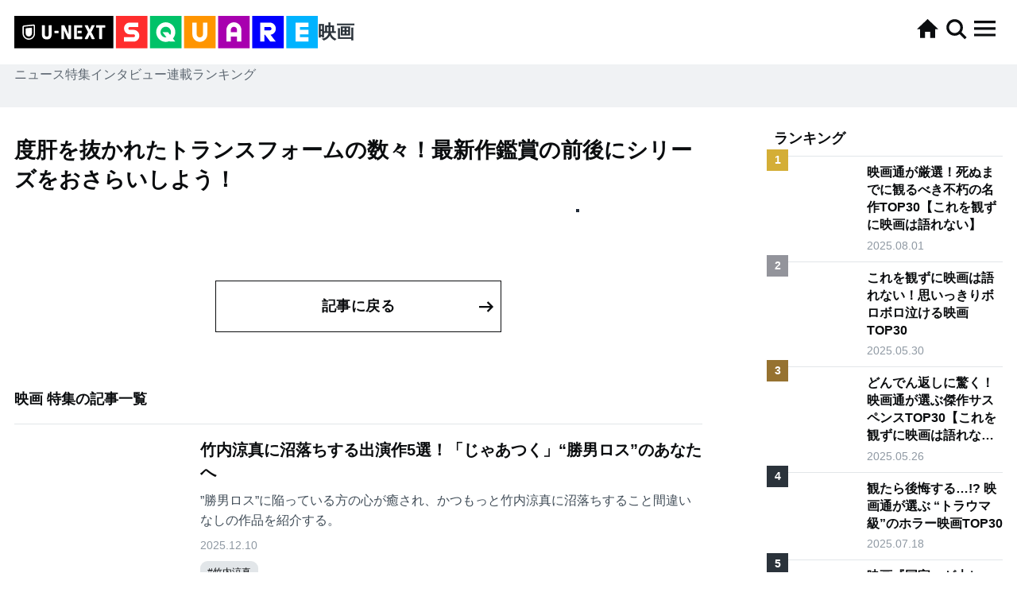

--- FILE ---
content_type: text/html; charset=utf-8
request_url: https://square.unext.jp/article/tf-movie/images/6O7L7mhGKauRiw3HGEQfca
body_size: 26377
content:
<!DOCTYPE html><html lang="ja"><head><meta charSet="utf-8"/><meta name="viewport" content="width=device-width, initial-scale=1"/><link rel="preload" as="image" href="https://images.ctfassets.net/j040bzbn054u/10rC9BiCBQWMuExXI9iiMU/e25549ab7708f971d7c2192ec67f7028/SID0003925_fwxga.png?fm=jpg&amp;fl=progressive&amp;q=80&amp;w=1000"/><link rel="preload" as="image" href="https://images.ctfassets.net/j040bzbn054u/7kOlhMK70nfqweysRrx2Wq/5891a9608cd55b944a6e147c085ca826/SID0003927_fwxga.png?fm=jpg&amp;fl=progressive&amp;q=80&amp;w=1000"/><link rel="preload" as="image" href="https://images.ctfassets.net/j040bzbn054u/58a4YGjo9AXSvOPMTChlOc/20b36f31ee8f4c2053f10ecfb869e415/SID0003926_fwxga.png?fm=jpg&amp;fl=progressive&amp;q=80&amp;w=1000"/><link rel="preload" as="image" href="https://images.ctfassets.net/j040bzbn054u/1sWJZ7R18qJGQ9crgeXXnU/b77842d462009c98d992ef288ec18759/TR3-32485-v01.jpg?fm=jpg&amp;fl=progressive&amp;q=80&amp;w=1000"/><link rel="preload" as="image" href="https://images.ctfassets.net/j040bzbn054u/2OAcVByF8gkXcPvpqmKtmX/3666ffd9c111870a8f92566fcad29cf5/SID0004132_fwxga.png?fm=jpg&amp;fl=progressive&amp;q=80&amp;w=1000"/><link rel="preload" as="image" href="https://images.ctfassets.net/j040bzbn054u/3L5IDMFEJI6L7QTtLwwjpL/b5cf5fd65788412ff8270ff61101049f/E74-30311-ACR-LCR.jpg?fm=jpg&amp;fl=progressive&amp;q=80&amp;w=1000"/><link rel="preload" as="image" href="https://images.ctfassets.net/j040bzbn054u/4b11iTENKVwUqUHoHDKFIO/9568841c3b4094187e04fa22502d5ddb/E74-VFX-011.jpg?fm=jpg&amp;fl=progressive&amp;q=80&amp;w=1000"/><link rel="preload" as="image" href="https://images.ctfassets.net/j040bzbn054u/1W54oLfEssLJ0bMm43TgPp/90eb28400ecd852c9bb6a2d44e7bd5fc/SID0031202_fwxga.png?fm=jpg&amp;fl=progressive&amp;q=80&amp;w=1000"/><link rel="preload" as="image" href="https://images.ctfassets.net/j040bzbn054u/5QjUMPtCf5kmtM4oG1h5hd/b0306b9c3587452b9dced5af6583e9d8/TF5-FF-025-CC.jpg?fm=jpg&amp;fl=progressive&amp;q=80&amp;w=1000"/><link rel="preload" as="image" href="https://images.ctfassets.net/j040bzbn054u/FLV8ksLtKBD3ZMdphOvcX/ab1b5749843b49011fe18e679d078be1/SID0041327_fwxga.png?fm=jpg&amp;fl=progressive&amp;q=80&amp;w=1000"/><link rel="stylesheet" href="/_next/static/css/6fa564c74631270f.css" data-precedence="next"/><link rel="stylesheet" href="/_next/static/css/adc0c015b2809bc3.css" data-precedence="next"/><link rel="preload" as="script" fetchPriority="low" href="/_next/static/chunks/webpack-de72783af4625d40.js"/><script src="/_next/static/chunks/4bd1b696-bd4dd8efaeea4ae5.js" async=""></script><script src="/_next/static/chunks/1517-93c6c975d1e5738b.js" async=""></script><script src="/_next/static/chunks/main-app-3ded9f9b40c6f731.js" async=""></script><script src="/_next/static/chunks/8173-4dc01fc3d58e041c.js" async=""></script><script src="/_next/static/chunks/7970-fdc09810cc275fa6.js" async=""></script><script src="/_next/static/chunks/app/error-83dd361647e5aac5.js" async=""></script><script src="/_next/static/chunks/7413-d67a724b78c0c35c.js" async=""></script><script src="/_next/static/chunks/app/article/%5BarticleUid%5D/images/%5BimageSysId%5D/page-58e51825a0c77bd8.js" async=""></script><script src="/_next/static/chunks/app/layout-c37bd736f305ec47.js" async=""></script><script src="/_next/static/chunks/6996-fcc246043f542abd.js" async=""></script><script src="/_next/static/chunks/app/article/%5BarticleUid%5D/layout-cc25fe1d60cde703.js" async=""></script><link rel="preload" href="https://sidecar.unext.jp/track/initiator" as="script"/><link rel="preload" href="https://www.googletagmanager.com/gtag/js?id=G-WQJZRVDTQN" as="script"/><link rel="preload" as="image" href="https://images.ctfassets.net/j040bzbn054u/5V1B5R3FdFF1y7zgnVQeKd/d052c2b916e2aa8bb64fc7f1e72608e0/004-B-06195R-PK.jpg?fm=jpg&amp;fl=progressive&amp;q=80&amp;w=1000"/><link rel="preload" as="image" href="https://images.ctfassets.net/j040bzbn054u/5aGLNm6iVjRwQfDut46Jh0/2f5877db12441e121d6781268feddc37/1920_1080_Keyart.jpg?fm=jpg&amp;fl=progressive&amp;q=80&amp;w=1000"/><link rel="preload" as="image" href="https://images.ctfassets.net/j040bzbn054u/1llKaqFDNh1SpwJABi7wfR/fc50eac309e8439635fe3eafa8a02147/____________TROTBFP_145V2.jpg?fm=jpg&amp;fl=progressive&amp;q=80&amp;w=1000"/><link rel="preload" as="image" href="https://images.ctfassets.net/j040bzbn054u/5FMu5o32WNatfswOJPnk7M/381e01ac5920795e726b484f9a17108d/_________.png?fm=jpg&amp;fl=progressive&amp;q=80&amp;w=1000"/><link rel="preload" as="image" href="https://images.ctfassets.net/j040bzbn054u/3DaqBt7GRxf0pzUf6lJa1c/741497277bc1bed1d255d9d750fccf99/名作映画.png?fm=jpg&amp;fl=progressive&amp;q=80&amp;w=1000"/><link rel="preload" as="image" href="https://images.ctfassets.net/j040bzbn054u/1T89ZVMi4xkqcxiR5yolih/1e173998f2675ca9e64784dc66c773ce/æ__ã__ã__æ__ç__TOP30.png?fm=jpg&amp;fl=progressive&amp;q=80&amp;w=1000"/><link rel="preload" as="image" href="https://images.ctfassets.net/j040bzbn054u/7CALF5gfSH56IuojO3kIk3/bd3574a8ddc359d3a9b8dd8e970a1eb8/ã_µã__ã__ã__ã__æ__ç__TOP30.png?fm=jpg&amp;fl=progressive&amp;q=80&amp;w=1000"/><link rel="preload" as="image" href="https://images.ctfassets.net/j040bzbn054u/16pvl18QTBN0kOW05E5Ljh/1a9389515ba0e6892228692677999c77/ã__ã__ã__ã___copy.png?fm=jpg&amp;fl=progressive&amp;q=80&amp;w=1000"/><link rel="preload" as="image" href="https://images.ctfassets.net/j040bzbn054u/7qvhHmUkGmic1yz3EGpowR/c4876f2cd87aa62b3fa5b8f5a56fec1b/ã__ã__2.jpg?fm=jpg&amp;fl=progressive&amp;q=80&amp;w=1000"/><link rel="preload" as="image" href="https://images.ctfassets.net/j040bzbn054u/6VutUxd37MQxpsb179x3W0/b3b1e29bb1ddf9412065f7222d818431/ã_µã__ã__3__1_.JPG?fm=jpg&amp;fl=progressive&amp;q=80&amp;w=1000"/><link rel="preload" as="image" href="https://images.ctfassets.net/j040bzbn054u/3Od7QuvqkDPTZ7kv1tsQy3/581144393193d8185f3437bf6d197772/SID0225290_fwxga.png?fm=jpg&amp;fl=progressive&amp;q=80&amp;w=1000"/><link rel="preload" as="image" href="https://images.ctfassets.net/j040bzbn054u/3kQp4WsuefVDcdFcFiVbHC/ee4d1ebfdc0539fe9923e03576f3f22c/Handsomeguys_Main.jpg?fm=jpg&amp;fl=progressive&amp;q=80&amp;w=1000"/><link rel="preload" as="image" href="https://images.ctfassets.net/j040bzbn054u/3Iy7GU1pOhEhFSKCQyTlcd/9140877c612479ced3e3bb8ce842afbe/ã__ã__ã__ã__ã__ã__æ__ç__.png?fm=jpg&amp;fl=progressive&amp;q=80&amp;w=1000"/><link rel="preload" as="image" href="https://images.ctfassets.net/j040bzbn054u/7JPFSxW3xdn71NOYHndrd5/3bfaf771d1e7521c56536d48caaaec32/SID0219809_fwxga.png?fm=jpg&amp;fl=progressive&amp;q=80&amp;w=1000"/><meta property="fb:admins" content="100007482434935"/><meta property="fb:app_id" content="1615543762065866"/><meta name="google-site-verification" content="FTs4mVcnEsNVD2VBDpi50eljDCuPj4fQfwuUqZJUP9M"/><title>画像5枚目 | 歴代のトランスフォーマーシリーズを総ざらい！ シリーズ概要と全作品を時系列で解説 | コンテンツLOVERメディア U-NEXT SQUARE</title><meta name="description" content="2007年に実写映画化され、その緻密さに度肝を抜かれたトランスフォーマーシリーズ。ファン待望の最新シリーズ鑑賞前に、これまでのシリーズを総ざらいしてみましょう！"/><link rel="canonical" href="https://square.unext.jp/article/tf-movie"/><meta property="og:title" content="画像5枚目 | 歴代のトランスフォーマーシリーズを総ざらい！ シリーズ概要と全作品を時系列で解説 | コンテンツLOVERメディア U-NEXT SQUARE"/><meta property="og:description" content="2007年に実写映画化され、その緻密さに度肝を抜かれたトランスフォーマーシリーズ。ファン待望の最新シリーズ鑑賞前に、これまでのシリーズを総ざらいしてみましょう！"/><meta property="og:url" content="https://square.unext.jp/article/tf-movie"/><meta property="og:site_name" content="U-NEXT SQUARE"/><meta property="og:image" content="https://images.ctfassets.net/j040bzbn054u/4U3kSuVpWSHNQCuMa6pfHD/172160743150ca1cc407b7178995d034/___________________________.jpg?fm=jpg&amp;fl=progressive&amp;q=80&amp;w=1000"/><meta property="og:type" content="article"/><meta name="twitter:card" content="summary_large_image"/><meta name="twitter:title" content="画像5枚目 | 歴代のトランスフォーマーシリーズを総ざらい！ シリーズ概要と全作品を時系列で解説 | コンテンツLOVERメディア U-NEXT SQUARE"/><meta name="twitter:description" content="2007年に実写映画化され、その緻密さに度肝を抜かれたトランスフォーマーシリーズ。ファン待望の最新シリーズ鑑賞前に、これまでのシリーズを総ざらいしてみましょう！"/><meta name="twitter:image" content="https://images.ctfassets.net/j040bzbn054u/4U3kSuVpWSHNQCuMa6pfHD/172160743150ca1cc407b7178995d034/___________________________.jpg?fm=jpg&amp;fl=progressive&amp;q=80&amp;w=1000"/><link rel="icon" href="/site-meta-assets/favicon-16x16.png" sizes="16x16"/><link rel="icon" href="/site-meta-assets/favicon-32x32.png" sizes="32x32"/><link rel="icon" href="/site-meta-assets/favicon-96x96.png" sizes="96x96"/><link rel="apple-touch-icon" href="/site-meta-assets/apple-icon-57x57.png" sizes="57x57"/><link rel="apple-touch-icon" href="/site-meta-assets/apple-icon-60x60.png" sizes="60x60"/><link rel="apple-touch-icon" href="/site-meta-assets/apple-icon-72x72.png" sizes="72x72"/><link rel="apple-touch-icon" href="/site-meta-assets/apple-icon-76x76.png" sizes="76x76"/><link rel="apple-touch-icon" href="/site-meta-assets/apple-icon-114x114.png" sizes="114x114"/><link rel="apple-touch-icon" href="/site-meta-assets/apple-icon-120x120.png" sizes="120x120"/><link rel="apple-touch-icon" href="/site-meta-assets/apple-icon-144x144.png" sizes="144x144"/><link rel="apple-touch-icon" href="/site-meta-assets/apple-icon-152x152.png" sizes="152x152"/><link rel="apple-touch-icon" href="/site-meta-assets/apple-icon-180x180.png" sizes="180x180"/><script src="/_next/static/chunks/polyfills-42372ed130431b0a.js" noModule=""></script></head><body><div class="tw-grid tw-min-h-[100%] tw-grid-cols-[100%] tw-grid-rows-[auto,1fr,auto]"><header class="tw-sticky tw-inset-x-0 tw-top-0 tw-z-[1000] tw-items-start tw-bg-background-primary"><div class="tw-square-w-full"><div class="tw-relative tw-m-auto tw-h-[4.5rem]"><div class="tw-absolute tw-inset-y-0 tw-left-[1rem] tw-my-auto tw-h-[3rem] tablet:tw-h-[2.25rem]"><a href="/genre/movie"><div class="tw-flex tw-flex-col tw-gap-[0.5rem] tablet:tw-flex-row tablet:tw-items-center"><div role="img" aria-label="U-NEXT SQUARE"><img alt="コンテンツLOVERメディア" loading="lazy" width="481" height="51" decoding="async" data-nimg="1" class="tw-block tw-h-[1.25rem] tw-w-auto tablet:tw-h-[2.25rem]" style="color:transparent" src="/_next/static/media/unext_square.423bf555.svg"/></div><div><div class="tw-text-base3 tw-text-foreground-quaternary"><div class="tw-text-h3 tw-text-foreground-secondary tw-halt"><h1>映画</h1></div></div></div></div></a></div><div class="tw-absolute tw-inset-y-0 tw-right-[1rem] tw-flex tw-h-[4.5rem] tw-items-center tw-gap-[0.5rem]"><a href="/"><div class="tw-relative tw-block tw-h-[2rem] tw-w-[2rem]"><img alt="" loading="lazy" width="24" height="22" decoding="async" data-nimg="1" class="tw-absolute tw-inset-0 tw-m-auto tw-aspect-square tw-h-[1.5rem] tw-w-[1.5rem] tw-object-contain" style="color:transparent" src="/_next/static/media/home_dark.5b81d50d.svg"/></div></a><a href="/search"><div class="tw-relative tw-block tw-h-[2rem] tw-w-[2rem]"><img alt="" loading="lazy" width="18" height="18" decoding="async" data-nimg="1" class="tw-absolute tw-inset-0 tw-m-auto tw-aspect-square tw-h-[1.5rem] tw-w-[1.5rem] tw-object-contain" style="color:transparent" src="/_next/static/media/search_dark.66ba881c.svg"/></div></a><div class="tw-relative tw-block tw-h-[2rem] tw-w-[2rem]" role="button" tabindex="0"><img alt="" loading="lazy" width="24" height="18" decoding="async" data-nimg="1" class="tw-absolute tw-inset-0 tw-m-auto tw-aspect-square tw-h-[1.5rem] tw-w-[1.5rem] tw-object-contain" style="color:transparent" src="/_next/static/media/hamburger_dark.c8071949.svg"/></div></div></div></div><nav class="tw-sticky tw-h-[3rem] tw-bg-background-secondary"><div class="tw-square-w-full tw-absolute tw-inset-0"><ul class="tw-flex tw-h-[100%] tw-gap-[1.5rem] tw-overflow-x-scroll tw-px-[1rem] tw-no-scrollbar"><li class="tw-relative tw-h-[100%]"><a class="tw-flex tw-h-[100%] tw-items-center tw-whitespace-nowrap tw-text-base2 tw-text-foreground-quaternary" href="/genre/movie/article/news/1">ニュース</a></li><li class="tw-relative tw-h-[100%]"><a class="tw-flex tw-h-[100%] tw-items-center tw-whitespace-nowrap tw-text-base2 tw-text-foreground-quaternary" href="/genre/movie/article/feature/1">特集</a></li><li class="tw-relative tw-h-[100%]"><a class="tw-flex tw-h-[100%] tw-items-center tw-whitespace-nowrap tw-text-base2 tw-text-foreground-quaternary" href="/genre/movie/article/interview/1">インタビュー</a></li><li class="tw-relative tw-h-[100%]"><a class="tw-flex tw-h-[100%] tw-items-center tw-whitespace-nowrap tw-text-base2 tw-text-foreground-quaternary" href="/genre/movie/all-series/1">連載</a></li><li class="tw-relative tw-h-[100%]"><a class="tw-flex tw-h-[100%] tw-items-center tw-whitespace-nowrap tw-text-base2 tw-text-foreground-quaternary" href="/genre/movie/ranking">ランキング</a></li></ul></div></nav></header><div class="tw-relative"><div class="tw-square-w-full"><div class="tw-relative"><div class="tw-mx-auto tw-grid tw-max-w-[40rem] tw-grid-cols-1 tw-justify-between tw-gap-[4rem] laptop:tw-max-w-[100%] laptop:tw-grid-cols-[1fr,18rem] laptop:tw-gap-[3rem]"><div><div><div class="tw-mt-[2rem]"></div><div class="tw-square-side-space"><h1 class="tw-text-h2 tw-text-foreground-primary tw-halt">度肝を抜かれたトランスフォームの数々！最新作鑑賞の前後にシリーズをおさらいしよう！</h1></div><div class="tw-mt-[1rem]"></div><div class="tw-square-side-space"><div class="tw-relative tw-aspect-articleImage tw-w-full tw-bg-background-secondary" role="button" tabindex="0"><img src="https://images.ctfassets.net/j040bzbn054u/6O7L7mhGKauRiw3HGEQfca/904e0b290358499f2c997c93097d0a59/transformers2re_RD_S1.jpg?fm=jpg&amp;fl=progressive&amp;q=80&amp;w=1000" alt="トランスフォーマー／リベンジ_キャラ" class="tw-absolute tw-inset-0 tw-m-auto tw-h-full tw-w-full tw-object-contain"/><div class="tw-absolute tw-inset-0"></div></div></div><div class="tw-mt-[1rem]"></div><div class="tw-square-side-space"><div class="tw-grid tw-grid-cols-5 tw-gap-[1rem]"><a href="/article/tf-movie/images/61MwXVS3SlrRue0aRIOqZ"><div class="tw-relative tw-aspect-articleImage tw-bg-background-secondary"><img src="https://images.ctfassets.net/j040bzbn054u/61MwXVS3SlrRue0aRIOqZ/8ecf1efd9379b15a8bcbfd1d6da7f9f6/transformers2re_RD_S2.jpg?fm=jpg&amp;fl=progressive&amp;q=80&amp;w=1000" alt="トランスフォーマー_オプティマス・プライム " class="tw-absolute tw-inset-0 tw-m-auto tw-h-full tw-w-full tw-object-contain"/><div class="tw-absolute tw-inset-0"></div><div class=""></div></div></a><a href="/article/tf-movie/images/35hbzsh3M4r3bpSrz6JHnn"><div class="tw-relative tw-aspect-articleImage tw-bg-background-secondary"><img src="https://images.ctfassets.net/j040bzbn054u/35hbzsh3M4r3bpSrz6JHnn/f22b08abce7da06967a2ab411365762a/Transfrmrs_Still_PK_EB480.jpg?fm=jpg&amp;fl=progressive&amp;q=80&amp;w=1000" alt="トランスフォーマー_バンブルビー" class="tw-absolute tw-inset-0 tw-m-auto tw-h-full tw-w-full tw-object-contain"/><div class="tw-absolute tw-inset-0"></div><div class=""></div></div></a><a href="/article/tf-movie/images/10rC9BiCBQWMuExXI9iiMU"><div class="tw-relative tw-aspect-articleImage tw-bg-background-secondary"><img src="https://images.ctfassets.net/j040bzbn054u/10rC9BiCBQWMuExXI9iiMU/e25549ab7708f971d7c2192ec67f7028/SID0003925_fwxga.png?fm=jpg&amp;fl=progressive&amp;q=80&amp;w=1000" alt="トランスフォーマー" class="tw-absolute tw-inset-0 tw-m-auto tw-h-full tw-w-full tw-object-contain"/><div class="tw-absolute tw-inset-0"></div><div class=""></div></div></a><a href="/article/tf-movie/images/7kOlhMK70nfqweysRrx2Wq"><div class="tw-relative tw-aspect-articleImage tw-bg-background-secondary"><img src="https://images.ctfassets.net/j040bzbn054u/7kOlhMK70nfqweysRrx2Wq/5891a9608cd55b944a6e147c085ca826/SID0003927_fwxga.png?fm=jpg&amp;fl=progressive&amp;q=80&amp;w=1000" alt="トランスフォーマー／リベンジ" class="tw-absolute tw-inset-0 tw-m-auto tw-h-full tw-w-full tw-object-contain"/><div class="tw-absolute tw-inset-0"></div><div class=""></div></div></a><a href="/article/tf-movie/images/6O7L7mhGKauRiw3HGEQfca"><div class="tw-relative tw-aspect-articleImage tw-bg-background-secondary"><img src="https://images.ctfassets.net/j040bzbn054u/6O7L7mhGKauRiw3HGEQfca/904e0b290358499f2c997c93097d0a59/transformers2re_RD_S1.jpg?fm=jpg&amp;fl=progressive&amp;q=80&amp;w=1000" alt="トランスフォーマー／リベンジ_キャラ" class="tw-absolute tw-inset-0 tw-m-auto tw-h-full tw-w-full tw-object-contain"/><div class="tw-absolute tw-inset-0"></div><div class="tw-absolute tw-inset-0 tw-border-[2px] tw-border-unextBrand-quaternary"></div></div></a><a href="/article/tf-movie/images/58a4YGjo9AXSvOPMTChlOc"><div class="tw-relative tw-aspect-articleImage tw-bg-background-secondary"><img src="https://images.ctfassets.net/j040bzbn054u/58a4YGjo9AXSvOPMTChlOc/20b36f31ee8f4c2053f10ecfb869e415/SID0003926_fwxga.png?fm=jpg&amp;fl=progressive&amp;q=80&amp;w=1000" alt="トランスフォーマー／ダークサイド・ムーン" class="tw-absolute tw-inset-0 tw-m-auto tw-h-full tw-w-full tw-object-contain"/><div class="tw-absolute tw-inset-0"></div><div class=""></div></div></a><a href="/article/tf-movie/images/1sWJZ7R18qJGQ9crgeXXnU"><div class="tw-relative tw-aspect-articleImage tw-bg-background-secondary"><img src="https://images.ctfassets.net/j040bzbn054u/1sWJZ7R18qJGQ9crgeXXnU/b77842d462009c98d992ef288ec18759/TR3-32485-v01.jpg?fm=jpg&amp;fl=progressive&amp;q=80&amp;w=1000" alt="トランスフォーマー／ダークサイド・ムーン_キャラ" class="tw-absolute tw-inset-0 tw-m-auto tw-h-full tw-w-full tw-object-contain"/><div class="tw-absolute tw-inset-0"></div><div class=""></div></div></a><a href="/article/tf-movie/images/2OAcVByF8gkXcPvpqmKtmX"><div class="tw-relative tw-aspect-articleImage tw-bg-background-secondary"><img src="https://images.ctfassets.net/j040bzbn054u/2OAcVByF8gkXcPvpqmKtmX/3666ffd9c111870a8f92566fcad29cf5/SID0004132_fwxga.png?fm=jpg&amp;fl=progressive&amp;q=80&amp;w=1000" alt="トランスフォーマー／ロストエイジ" class="tw-absolute tw-inset-0 tw-m-auto tw-h-full tw-w-full tw-object-contain"/><div class="tw-absolute tw-inset-0"></div><div class=""></div></div></a><a href="/article/tf-movie/images/3L5IDMFEJI6L7QTtLwwjpL"><div class="tw-relative tw-aspect-articleImage tw-bg-background-secondary"><img src="https://images.ctfassets.net/j040bzbn054u/3L5IDMFEJI6L7QTtLwwjpL/b5cf5fd65788412ff8270ff61101049f/E74-30311-ACR-LCR.jpg?fm=jpg&amp;fl=progressive&amp;q=80&amp;w=1000" alt="トランスフォーマー／ロストエイジ_キャラ" class="tw-absolute tw-inset-0 tw-m-auto tw-h-full tw-w-full tw-object-contain"/><div class="tw-absolute tw-inset-0"></div><div class=""></div></div></a><a href="/article/tf-movie/images/4b11iTENKVwUqUHoHDKFIO"><div class="tw-relative tw-aspect-articleImage tw-bg-background-secondary"><img src="https://images.ctfassets.net/j040bzbn054u/4b11iTENKVwUqUHoHDKFIO/9568841c3b4094187e04fa22502d5ddb/E74-VFX-011.jpg?fm=jpg&amp;fl=progressive&amp;q=80&amp;w=1000" alt="トランスフォーマー／ロストエイジ_場面写真" class="tw-absolute tw-inset-0 tw-m-auto tw-h-full tw-w-full tw-object-contain"/><div class="tw-absolute tw-inset-0"></div><div class=""></div></div></a><a href="/article/tf-movie/images/1W54oLfEssLJ0bMm43TgPp"><div class="tw-relative tw-aspect-articleImage tw-bg-background-secondary"><img src="https://images.ctfassets.net/j040bzbn054u/1W54oLfEssLJ0bMm43TgPp/90eb28400ecd852c9bb6a2d44e7bd5fc/SID0031202_fwxga.png?fm=jpg&amp;fl=progressive&amp;q=80&amp;w=1000" alt="トランスフォーマー／最後の騎士王" class="tw-absolute tw-inset-0 tw-m-auto tw-h-full tw-w-full tw-object-contain"/><div class="tw-absolute tw-inset-0"></div><div class=""></div></div></a><a href="/article/tf-movie/images/5QjUMPtCf5kmtM4oG1h5hd"><div class="tw-relative tw-aspect-articleImage tw-bg-background-secondary"><img src="https://images.ctfassets.net/j040bzbn054u/5QjUMPtCf5kmtM4oG1h5hd/b0306b9c3587452b9dced5af6583e9d8/TF5-FF-025-CC.jpg?fm=jpg&amp;fl=progressive&amp;q=80&amp;w=1000" alt="トランスフォーマー／最後の騎士王_場面写真" class="tw-absolute tw-inset-0 tw-m-auto tw-h-full tw-w-full tw-object-contain"/><div class="tw-absolute tw-inset-0"></div><div class=""></div></div></a><a href="/article/tf-movie/images/FLV8ksLtKBD3ZMdphOvcX"><div class="tw-relative tw-aspect-articleImage tw-bg-background-secondary"><img src="https://images.ctfassets.net/j040bzbn054u/FLV8ksLtKBD3ZMdphOvcX/ab1b5749843b49011fe18e679d078be1/SID0041327_fwxga.png?fm=jpg&amp;fl=progressive&amp;q=80&amp;w=1000" alt="バンブルビー" class="tw-absolute tw-inset-0 tw-m-auto tw-h-full tw-w-full tw-object-contain"/><div class="tw-absolute tw-inset-0"></div><div class=""></div></div></a><a href="/article/tf-movie/images/5V1B5R3FdFF1y7zgnVQeKd"><div class="tw-relative tw-aspect-articleImage tw-bg-background-secondary"><img src="https://images.ctfassets.net/j040bzbn054u/5V1B5R3FdFF1y7zgnVQeKd/d052c2b916e2aa8bb64fc7f1e72608e0/004-B-06195R-PK.jpg?fm=jpg&amp;fl=progressive&amp;q=80&amp;w=1000" alt="バンブルビー_場面写真" class="tw-absolute tw-inset-0 tw-m-auto tw-h-full tw-w-full tw-object-contain"/><div class="tw-absolute tw-inset-0"></div><div class=""></div></div></a><a href="/article/tf-movie/images/5aGLNm6iVjRwQfDut46Jh0"><div class="tw-relative tw-aspect-articleImage tw-bg-background-secondary"><img src="https://images.ctfassets.net/j040bzbn054u/5aGLNm6iVjRwQfDut46Jh0/2f5877db12441e121d6781268feddc37/1920_1080_Keyart.jpg?fm=jpg&amp;fl=progressive&amp;q=80&amp;w=1000" alt="トランスフォーマー／ビースト覚醒" class="tw-absolute tw-inset-0 tw-m-auto tw-h-full tw-w-full tw-object-contain"/><div class="tw-absolute tw-inset-0"></div><div class=""></div></div></a><a href="/article/tf-movie/images/1llKaqFDNh1SpwJABi7wfR"><div class="tw-relative tw-aspect-articleImage tw-bg-background-secondary"><img src="https://images.ctfassets.net/j040bzbn054u/1llKaqFDNh1SpwJABi7wfR/fc50eac309e8439635fe3eafa8a02147/____________TROTBFP_145V2.jpg?fm=jpg&amp;fl=progressive&amp;q=80&amp;w=1000" alt="トランスフォーマー／ビースト覚醒" class="tw-absolute tw-inset-0 tw-m-auto tw-h-full tw-w-full tw-object-contain"/><div class="tw-absolute tw-inset-0"></div><div class=""></div></div></a><a href="/article/tf-movie/images/5FMu5o32WNatfswOJPnk7M"><div class="tw-relative tw-aspect-articleImage tw-bg-background-secondary"><img src="https://images.ctfassets.net/j040bzbn054u/5FMu5o32WNatfswOJPnk7M/381e01ac5920795e726b484f9a17108d/_________.png?fm=jpg&amp;fl=progressive&amp;q=80&amp;w=1000" alt="映画館連携" class="tw-absolute tw-inset-0 tw-m-auto tw-h-full tw-w-full tw-object-contain"/><div class="tw-absolute tw-inset-0"></div><div class=""></div></div></a></div></div><div class="tw-mt-[2rem]"></div><div class="tw-square-side-space"><div class="tw-flex tw-justify-center"><a class="tw-group tw-w-full tw-max-w-[20rem]" href="/article/tf-movie"><div class="tw-border tw-border-foreground-primary tw-text-foreground-primary tw-transition-colors group-hover:tw-bg-invertedBackground-primary group-hover:tw-text-invertedForeground-primary"><div class="tw-grid tw-min-h-[3.5rem] tw-grid-cols-[1fr,auto,1fr] tw-items-center tw-gap-[0.5rem]"><div class="tw-justify-self-start tw-pl-[0.5rem]"></div><div class="tw-text-button">記事に戻る</div><div class="tw-justify-self-end tw-pr-[0.5rem]"><svg viewBox="0 0 18 14" fill="none" xmlns="http://www.w3.org/2000/svg" class="tw-block tw-h-[1rem] tw-w-[1rem] [&amp;_*]:tw-fill-[currentColor]"><path d="M13.7557 5.875L9.75 1.83034L11.3151 0.25L18 7L11.3151 13.75L9.75 12.1697L13.7557 8.125L0 8.125L1.96701e-07 5.875L13.7557 5.875Z" fill="#0B0D0F"></path></svg></div></div></div></a></div></div><div class="tw-mt-[4rem]"></div><div class="tw-square-side-space"><div><section><h2 class="tw-text-base1Title tw-text-foreground-primary">映画 特集<!-- -->の記事一覧</h2><div class="tw-mt-[1rem]"></div><section><ul><li class="tw-border-b tw-border-background-tertiary tw-py-[1rem] first:tw-border-t"><article class="tw-grid tw-grid-cols-[8rem,1fr] tw-gap-[1rem] tablet:tw-grid-cols-[12rem,1fr]"><div><a href="/article/takeuchi_ryoma_review"><div class="tw-relative"><div class="tw-relative tw-aspect-articleImage tw-w-full tw-overflow-hidden tw-bg-background-secondary"><div class="tw-absolute tw-inset-[-0.5rem] tw-bg-cover tw-bg-center tw-blur-[8px]" style="background-image:url(https://images.ctfassets.net/j040bzbn054u/6VutUxd37MQxpsb179x3W0/b3b1e29bb1ddf9412065f7222d818431/ã_µã__ã__3__1_.JPG?fm=jpg&amp;fl=progressive&amp;q=80&amp;w=1000)"></div><img src="https://images.ctfassets.net/j040bzbn054u/6VutUxd37MQxpsb179x3W0/b3b1e29bb1ddf9412065f7222d818431/ã_µã__ã__3__1_.JPG?fm=jpg&amp;fl=progressive&amp;q=80&amp;w=1000" alt="竹内涼真に沼落ちする出演作5選！「じゃあつく」“勝男ロス”のあなたへ" class="tw-absolute tw-inset-0 tw-h-full tw-w-full tw-object-contain"/><div class="tw-absolute tw-inset-0"></div></div></div></a></div><div><a href="/article/takeuchi_ryoma_review"><h3 class="tw-line-clamp-4 tw-text-base1Title tw-text-foreground-primary tw-halt tablet:tw-text-h4">竹内涼真に沼落ちする出演作5選！「じゃあつく」“勝男ロス”のあなたへ</h3></a><div class="tw-hidden laptop:tw-block"><div class="tw-mt-[0.5rem]"></div><p class="tw-line-clamp-2 tw-text-base2 tw-text-foreground-tertiary">”勝男ロス”に陥っている方の心が癒され、かつもっと竹内涼真に沼落ちすること間違いなしの作品を紹介する。</p></div><div class="tw-mt-[0.5rem]"></div><div class="tw-text-base3 tw-text-foreground-quinary">2025.12.10</div><div><div class="tw-mt-[0.5rem]"></div><div class="tw-flex  tw-h-[1.5rem] tw-flex-wrap tw-gap-[0.5rem] tw-overflow-hidden"><a class="tw-grid tw-h-[1.5rem] tw-max-w-[50%] tw-items-center tw-justify-center tw-rounded-[0.5rem] tw-bg-background-tertiary tw-px-[0.5rem] tw-no-underline" href="/tag/takeuchi_ryoma/1"><div class="tw-w-full tw-truncate tw-text-caption tw-text-foreground-primary">#<!-- -->竹内涼真</div></a></div></div></div></article></li><li class="tw-border-b tw-border-background-tertiary tw-py-[1rem] first:tw-border-t"><article class="tw-grid tw-grid-cols-[8rem,1fr] tw-gap-[1rem] tablet:tw-grid-cols-[12rem,1fr]"><div><a href="/article/movie-ranking-2025-09"><div class="tw-relative"><div class="tw-relative tw-aspect-articleImage tw-w-full tw-overflow-hidden tw-bg-background-secondary"><div class="tw-absolute tw-inset-[-0.5rem] tw-bg-cover tw-bg-center tw-blur-[8px]" style="background-image:url(https://images.ctfassets.net/j040bzbn054u/3Od7QuvqkDPTZ7kv1tsQy3/581144393193d8185f3437bf6d197772/SID0225290_fwxga.png?fm=jpg&amp;fl=progressive&amp;q=80&amp;w=1000)"></div><img src="https://images.ctfassets.net/j040bzbn054u/3Od7QuvqkDPTZ7kv1tsQy3/581144393193d8185f3437bf6d197772/SID0225290_fwxga.png?fm=jpg&amp;fl=progressive&amp;q=80&amp;w=1000" alt="【9月映画ランキング】目黒蓮×佐野勇斗、劇場版『トリリオンゲーム』が1位に迫る好発進" class="tw-absolute tw-inset-0 tw-h-full tw-w-full tw-object-contain"/><div class="tw-absolute tw-inset-0"></div></div></div></a></div><div><a href="/article/movie-ranking-2025-09"><h3 class="tw-line-clamp-4 tw-text-base1Title tw-text-foreground-primary tw-halt tablet:tw-text-h4">【9月映画ランキング】目黒蓮×佐野勇斗、劇場版『トリリオンゲーム』が1位に迫る好発進</h3></a><div class="tw-hidden laptop:tw-block"><div class="tw-mt-[0.5rem]"></div><p class="tw-line-clamp-2 tw-text-base2 tw-text-foreground-tertiary">木村拓哉主演『映画『グランメゾン・パリ』』が2ヶ月連続の1位</p></div><div class="tw-mt-[0.5rem]"></div><div class="tw-text-base3 tw-text-foreground-quinary">2025.10.01</div></div></article></li><li class="tw-border-b tw-border-background-tertiary tw-py-[1rem] first:tw-border-t"><article class="tw-grid tw-grid-cols-[8rem,1fr] tw-gap-[1rem] tablet:tw-grid-cols-[12rem,1fr]"><div><a href="/article/handsome-guys-review"><div class="tw-relative"><div class="tw-relative tw-aspect-articleImage tw-w-full tw-overflow-hidden tw-bg-background-secondary"><div class="tw-absolute tw-inset-[-0.5rem] tw-bg-cover tw-bg-center tw-blur-[8px]" style="background-image:url(https://images.ctfassets.net/j040bzbn054u/3kQp4WsuefVDcdFcFiVbHC/ee4d1ebfdc0539fe9923e03576f3f22c/Handsomeguys_Main.jpg?fm=jpg&amp;fl=progressive&amp;q=80&amp;w=1000)"></div><img src="https://images.ctfassets.net/j040bzbn054u/3kQp4WsuefVDcdFcFiVbHC/ee4d1ebfdc0539fe9923e03576f3f22c/Handsomeguys_Main.jpg?fm=jpg&amp;fl=progressive&amp;q=80&amp;w=1000" alt="随所にオマージュも！傑作ホラコメ『タッカーとデイル』の韓国版『ハンサム・ガイズ』" class="tw-absolute tw-inset-0 tw-h-full tw-w-full tw-object-contain"/><div class="tw-absolute tw-inset-0"></div></div></div></a></div><div><a href="/article/handsome-guys-review"><h3 class="tw-line-clamp-4 tw-text-base1Title tw-text-foreground-primary tw-halt tablet:tw-text-h4">随所にオマージュも！傑作ホラコメ『タッカーとデイル』の韓国版『ハンサム・ガイズ』</h3></a><div class="tw-hidden laptop:tw-block"><div class="tw-mt-[0.5rem]"></div><p class="tw-line-clamp-2 tw-text-base2 tw-text-foreground-tertiary">一度ツボってしまったら最後。ずっと笑い泣きしながら観る羽目になること間違いなしです！</p></div><div class="tw-mt-[0.5rem]"></div><div class="tw-text-base3 tw-text-foreground-quinary">2025.09.26</div></div></article></li><li class="tw-border-b tw-border-background-tertiary tw-py-[1rem] first:tw-border-t"><article class="tw-grid tw-grid-cols-[8rem,1fr] tw-gap-[1rem] tablet:tw-grid-cols-[12rem,1fr]"><div><a href="/article/kang-haneul-moives"><div class="tw-relative"><div class="tw-relative tw-aspect-articleImage tw-w-full tw-overflow-hidden tw-bg-background-secondary"><div class="tw-absolute tw-inset-[-0.5rem] tw-bg-cover tw-bg-center tw-blur-[8px]" style="background-image:url(https://images.ctfassets.net/j040bzbn054u/3Iy7GU1pOhEhFSKCQyTlcd/9140877c612479ced3e3bb8ce842afbe/ã__ã__ã__ã__ã__ã__æ__ç__.png?fm=jpg&amp;fl=progressive&amp;q=80&amp;w=1000)"></div><img src="https://images.ctfassets.net/j040bzbn054u/3Iy7GU1pOhEhFSKCQyTlcd/9140877c612479ced3e3bb8ce842afbe/ã__ã__ã__ã__ã__ã__æ__ç__.png?fm=jpg&amp;fl=progressive&amp;q=80&amp;w=1000" alt="『殺人配信』日本上陸でも話題！カン・ハヌルの見逃せない映画5選" class="tw-absolute tw-inset-0 tw-h-full tw-w-full tw-object-contain"/><div class="tw-absolute tw-inset-0"></div></div></div></a></div><div><a href="/article/kang-haneul-moives"><h3 class="tw-line-clamp-4 tw-text-base1Title tw-text-foreground-primary tw-halt tablet:tw-text-h4">『殺人配信』日本上陸でも話題！カン・ハヌルの見逃せない映画5選</h3></a><div class="tw-hidden laptop:tw-block"><div class="tw-mt-[0.5rem]"></div><p class="tw-line-clamp-2 tw-text-base2 tw-text-foreground-tertiary">カン・ハヌルの最新作から懐かしの出演作まで、あらためて注目したい映画をご紹介します。</p></div><div class="tw-mt-[0.5rem]"></div><div class="tw-text-base3 tw-text-foreground-quinary">2025.09.17</div><div><div class="tw-mt-[0.5rem]"></div><div class="tw-flex  tw-h-[1.5rem] tw-flex-wrap tw-gap-[0.5rem] tw-overflow-hidden"><a class="tw-grid tw-h-[1.5rem] tw-max-w-[50%] tw-items-center tw-justify-center tw-rounded-[0.5rem] tw-bg-background-tertiary tw-px-[0.5rem] tw-no-underline" href="/tag/kang-haneul/1"><div class="tw-w-full tw-truncate tw-text-caption tw-text-foreground-primary">#<!-- -->カン・ハヌル</div></a></div></div></div></article></li><li class="tw-border-b tw-border-background-tertiary tw-py-[1rem] first:tw-border-t"><article class="tw-grid tw-grid-cols-[8rem,1fr] tw-gap-[1rem] tablet:tw-grid-cols-[12rem,1fr]"><div><a href="/article/movie-ranking-2025-08"><div class="tw-relative"><div class="tw-relative tw-aspect-articleImage tw-w-full tw-overflow-hidden tw-bg-background-secondary"><div class="tw-absolute tw-inset-[-0.5rem] tw-bg-cover tw-bg-center tw-blur-[8px]" style="background-image:url(https://images.ctfassets.net/j040bzbn054u/7JPFSxW3xdn71NOYHndrd5/3bfaf771d1e7521c56536d48caaaec32/SID0219809_fwxga.png?fm=jpg&amp;fl=progressive&amp;q=80&amp;w=1000)"></div><img src="https://images.ctfassets.net/j040bzbn054u/7JPFSxW3xdn71NOYHndrd5/3bfaf771d1e7521c56536d48caaaec32/SID0219809_fwxga.png?fm=jpg&amp;fl=progressive&amp;q=80&amp;w=1000" alt="【8月映画ランキング】木村拓哉主演『映画『グランメゾン・パリ』』が断トツの1位" class="tw-absolute tw-inset-0 tw-h-full tw-w-full tw-object-contain"/><div class="tw-absolute tw-inset-0"></div></div></div></a></div><div><a href="/article/movie-ranking-2025-08"><h3 class="tw-line-clamp-4 tw-text-base1Title tw-text-foreground-primary tw-halt tablet:tw-text-h4">【8月映画ランキング】木村拓哉主演『映画『グランメゾン・パリ』』が断トツの1位</h3></a><div class="tw-hidden laptop:tw-block"><div class="tw-mt-[0.5rem]"></div><p class="tw-line-clamp-2 tw-text-base2 tw-text-foreground-tertiary">SixTONES・ジェシーが福本莉子とW主演した『お嬢と番犬くん』が2位</p></div><div class="tw-mt-[0.5rem]"></div><div class="tw-text-base3 tw-text-foreground-quinary">2025.09.01</div></div></article></li></ul></section><div class="tw-mt-[1.5rem]"></div><a class="tw-no-underline" href="/genre/movie/article/feature/1"><div class="tw-flex tw-items-center tw-justify-end tw-gap-[0.5rem]"><div class="tw-text-base2 tw-text-foreground-primary">もっと見る</div><img alt="" loading="lazy" width="18" height="14" decoding="async" data-nimg="1" class="tw-h-[1rem] tw-w-[1rem]" style="color:transparent" src="/_next/static/media/arrow_dark.f10d2fc8.svg"/></div></a></section></div></div><div class="tw-mt-[2rem]"></div><div class="tw-square-side-space"><div><script type="application/ld+json">{"@context":"https://schema.org","@type":"BreadcrumbList","itemListElement":[{"@type":"ListItem","position":1,"name":"U-NEXT SQUARE","item":"https://square.unext.jp"},{"@type":"ListItem","position":2,"name":"ジャンル一覧","item":"https://square.unext.jp/genre"},{"@type":"ListItem","position":3,"name":"映画の記事一覧","item":"https://square.unext.jp/genre/movie"},{"@type":"ListItem","position":4,"name":"度肝を抜かれたトランスフォームの数々！最新作鑑賞の前後にシリーズをおさらいしよう！","item":"https://square.unext.jp/article/tf-movie"},{"@type":"ListItem","position":5,"name":"画像（5枚目）","item":"https://square.unext.jp/article/tf-movie/images/6O7L7mhGKauRiw3HGEQfca"}]}</script><ul class="tw-flex tw-flex-wrap tw-gap-x-[1rem] tw-gap-y-[0.25rem]"><li class="tw-relative tw-min-w-0"><a class="tw-block tw-truncate tw-text-base3 tw-text-foreground-tertiary" href="/">U-NEXT SQUARE</a><div class="tw-absolute tw-inset-y-0 tw-right-[-0.6rem] tw-my-auto tw-h-[0.3rem] tw-w-[0.3rem] tw-rotate-45 tw-border-r tw-border-t tw-border-foreground-tertiary"></div></li><li class="tw-relative tw-min-w-0"><a class="tw-block tw-truncate tw-text-base3 tw-text-foreground-tertiary" href="/genre">ジャンル一覧</a><div class="tw-absolute tw-inset-y-0 tw-right-[-0.6rem] tw-my-auto tw-h-[0.3rem] tw-w-[0.3rem] tw-rotate-45 tw-border-r tw-border-t tw-border-foreground-tertiary"></div></li><li class="tw-relative tw-min-w-0"><a class="tw-block tw-truncate tw-text-base3 tw-text-foreground-tertiary" href="/genre/movie">映画の記事一覧</a><div class="tw-absolute tw-inset-y-0 tw-right-[-0.6rem] tw-my-auto tw-h-[0.3rem] tw-w-[0.3rem] tw-rotate-45 tw-border-r tw-border-t tw-border-foreground-tertiary"></div></li><li class="tw-relative tw-min-w-0"><a class="tw-block tw-truncate tw-text-base3 tw-text-foreground-tertiary" href="/article/tf-movie">度肝を抜かれたトランスフォームの数々！最新作鑑賞の前後にシリーズをおさらいしよう！</a><div class="tw-absolute tw-inset-y-0 tw-right-[-0.6rem] tw-my-auto tw-h-[0.3rem] tw-w-[0.3rem] tw-rotate-45 tw-border-r tw-border-t tw-border-foreground-tertiary"></div></li><li class="tw-relative tw-min-w-0"><a class="tw-block tw-truncate tw-text-base3 tw-text-foreground-tertiary" href="/article/tf-movie/images/6O7L7mhGKauRiw3HGEQfca">画像（5枚目）</a></li></ul></div></div></div></div><aside class="tw-top-[9rem] tw-self-start tablet:tw-sticky"><div class="tw-flex tw-flex-col tw-gap-[2rem]"><section class="tw-square-side-space tw-max-w-[40rem]"><h3 class="tw-text-base1Title tw-text-foreground-primary">ランキング</h3><div class="tw-mt-[0.5rem]"></div><ul class="tw-border-t tw-border-background-tertiary"><li class="tw-border-b tw-border-background-tertiary tw-py-[1rem] laptop:tw-py-[0.5rem]"><article class="tw-grid tw-grid-cols-[8rem,1fr] tw-gap-[1rem] laptop:tw-grid-cols-[6rem,1fr] laptop:tw-gap-[0.5rem]"><div><a href="/article/Top-30-Recommended-Classic-Movies-Ranking"><div class="tw-relative"><div class="tw-relative tw-aspect-articleImage tw-w-full tw-overflow-hidden tw-bg-background-secondary"><div class="tw-absolute tw-inset-[-0.5rem] tw-bg-cover tw-bg-center tw-blur-[8px]" style="background-image:url(https://images.ctfassets.net/j040bzbn054u/3DaqBt7GRxf0pzUf6lJa1c/741497277bc1bed1d255d9d750fccf99/名作映画.png?fm=jpg&amp;fl=progressive&amp;q=80&amp;w=1000)"></div><img src="https://images.ctfassets.net/j040bzbn054u/3DaqBt7GRxf0pzUf6lJa1c/741497277bc1bed1d255d9d750fccf99/名作映画.png?fm=jpg&amp;fl=progressive&amp;q=80&amp;w=1000" alt="映画通が厳選！死ぬまでに観るべき不朽の名作TOP30【これを観ずに映画は語れない】" class="tw-absolute tw-inset-0 tw-h-full tw-w-full tw-object-contain"/><div class="tw-absolute tw-inset-0"></div></div><div class="tw-absolute tw-bottom-[-0.5rem] tw-left-[-0.5rem] tw-flex tw-h-[1.5rem] tw-w-[1.5rem] tw-items-center tw-justify-center"><div class="tw-absolute tw-h-full tw-w-full tw-bg-theme-rankingGold"></div><div class="tw-relative tw-text-base3Title tw-leading-[1] tw-text-invertedForeground-primary">1</div></div></div></a></div><div><a href="/article/Top-30-Recommended-Classic-Movies-Ranking"><h3 class="tw-line-clamp-4 tw-text-base2Title tw-text-foreground-primary tw-halt">映画通が厳選！死ぬまでに観るべき不朽の名作TOP30【これを観ずに映画は語れない】</h3></a><div class="tw-mt-[0.25rem]"></div><div class="tw-text-base3 tw-text-foreground-quinary">2025.08.01</div></div></article></li><li class="tw-border-b tw-border-background-tertiary tw-py-[1rem] laptop:tw-py-[0.5rem]"><article class="tw-grid tw-grid-cols-[8rem,1fr] tw-gap-[1rem] laptop:tw-grid-cols-[6rem,1fr] laptop:tw-gap-[0.5rem]"><div><a href="/article/Top-30-Recommended-Crying-Movies-Ranking"><div class="tw-relative"><div class="tw-relative tw-aspect-articleImage tw-w-full tw-overflow-hidden tw-bg-background-secondary"><div class="tw-absolute tw-inset-[-0.5rem] tw-bg-cover tw-bg-center tw-blur-[8px]" style="background-image:url(https://images.ctfassets.net/j040bzbn054u/1T89ZVMi4xkqcxiR5yolih/1e173998f2675ca9e64784dc66c773ce/æ__ã__ã__æ__ç__TOP30.png?fm=jpg&amp;fl=progressive&amp;q=80&amp;w=1000)"></div><img src="https://images.ctfassets.net/j040bzbn054u/1T89ZVMi4xkqcxiR5yolih/1e173998f2675ca9e64784dc66c773ce/æ__ã__ã__æ__ç__TOP30.png?fm=jpg&amp;fl=progressive&amp;q=80&amp;w=1000" alt="これを観ずに映画は語れない！思いっきりボロボロ泣ける映画TOP30" class="tw-absolute tw-inset-0 tw-h-full tw-w-full tw-object-contain"/><div class="tw-absolute tw-inset-0"></div></div><div class="tw-absolute tw-bottom-[-0.5rem] tw-left-[-0.5rem] tw-flex tw-h-[1.5rem] tw-w-[1.5rem] tw-items-center tw-justify-center"><div class="tw-absolute tw-h-full tw-w-full tw-bg-theme-rankingSilver"></div><div class="tw-relative tw-text-base3Title tw-leading-[1] tw-text-invertedForeground-primary">2</div></div></div></a></div><div><a href="/article/Top-30-Recommended-Crying-Movies-Ranking"><h3 class="tw-line-clamp-4 tw-text-base2Title tw-text-foreground-primary tw-halt">これを観ずに映画は語れない！思いっきりボロボロ泣ける映画TOP30</h3></a><div class="tw-mt-[0.25rem]"></div><div class="tw-text-base3 tw-text-foreground-quinary">2025.05.30</div></div></article></li><li class="tw-border-b tw-border-background-tertiary tw-py-[1rem] laptop:tw-py-[0.5rem]"><article class="tw-grid tw-grid-cols-[8rem,1fr] tw-gap-[1rem] laptop:tw-grid-cols-[6rem,1fr] laptop:tw-gap-[0.5rem]"><div><a href="/article/Top-30-Recommended-Suspense-Movies-Ranking"><div class="tw-relative"><div class="tw-relative tw-aspect-articleImage tw-w-full tw-overflow-hidden tw-bg-background-secondary"><div class="tw-absolute tw-inset-[-0.5rem] tw-bg-cover tw-bg-center tw-blur-[8px]" style="background-image:url(https://images.ctfassets.net/j040bzbn054u/7CALF5gfSH56IuojO3kIk3/bd3574a8ddc359d3a9b8dd8e970a1eb8/ã_µã__ã__ã__ã__æ__ç__TOP30.png?fm=jpg&amp;fl=progressive&amp;q=80&amp;w=1000)"></div><img src="https://images.ctfassets.net/j040bzbn054u/7CALF5gfSH56IuojO3kIk3/bd3574a8ddc359d3a9b8dd8e970a1eb8/ã_µã__ã__ã__ã__æ__ç__TOP30.png?fm=jpg&amp;fl=progressive&amp;q=80&amp;w=1000" alt="どんでん返しに驚く！映画通が選ぶ傑作サスペンスTOP30【これを観ずに映画は語れない】" class="tw-absolute tw-inset-0 tw-h-full tw-w-full tw-object-contain"/><div class="tw-absolute tw-inset-0"></div></div><div class="tw-absolute tw-bottom-[-0.5rem] tw-left-[-0.5rem] tw-flex tw-h-[1.5rem] tw-w-[1.5rem] tw-items-center tw-justify-center"><div class="tw-absolute tw-h-full tw-w-full tw-bg-theme-rankingBronze"></div><div class="tw-relative tw-text-base3Title tw-leading-[1] tw-text-invertedForeground-primary">3</div></div></div></a></div><div><a href="/article/Top-30-Recommended-Suspense-Movies-Ranking"><h3 class="tw-line-clamp-4 tw-text-base2Title tw-text-foreground-primary tw-halt">どんでん返しに驚く！映画通が選ぶ傑作サスペンスTOP30【これを観ずに映画は語れない】</h3></a><div class="tw-mt-[0.25rem]"></div><div class="tw-text-base3 tw-text-foreground-quinary">2025.05.26</div></div></article></li><li class="tw-border-b tw-border-background-tertiary tw-py-[1rem] laptop:tw-py-[0.5rem]"><article class="tw-grid tw-grid-cols-[8rem,1fr] tw-gap-[1rem] laptop:tw-grid-cols-[6rem,1fr] laptop:tw-gap-[0.5rem]"><div><a href="/article/Top-30-Recommended-Horror-Movies-Ranking"><div class="tw-relative"><div class="tw-relative tw-aspect-articleImage tw-w-full tw-overflow-hidden tw-bg-background-secondary"><div class="tw-absolute tw-inset-[-0.5rem] tw-bg-cover tw-bg-center tw-blur-[8px]" style="background-image:url(https://images.ctfassets.net/j040bzbn054u/16pvl18QTBN0kOW05E5Ljh/1a9389515ba0e6892228692677999c77/ã__ã__ã__ã___copy.png?fm=jpg&amp;fl=progressive&amp;q=80&amp;w=1000)"></div><img src="https://images.ctfassets.net/j040bzbn054u/16pvl18QTBN0kOW05E5Ljh/1a9389515ba0e6892228692677999c77/ã__ã__ã__ã___copy.png?fm=jpg&amp;fl=progressive&amp;q=80&amp;w=1000" alt="観たら後悔する…!? 映画通が選ぶ “トラウマ級”のホラー映画TOP30" class="tw-absolute tw-inset-0 tw-h-full tw-w-full tw-object-contain"/><div class="tw-absolute tw-inset-0"></div></div><div class="tw-absolute tw-bottom-[-0.5rem] tw-left-[-0.5rem] tw-flex tw-h-[1.5rem] tw-w-[1.5rem] tw-items-center tw-justify-center"><div class="tw-absolute tw-h-full tw-w-full tw-bg-invertedBackground-tertiary"></div><div class="tw-relative tw-text-base3Title tw-leading-[1] tw-text-invertedForeground-primary">4</div></div></div></a></div><div><a href="/article/Top-30-Recommended-Horror-Movies-Ranking"><h3 class="tw-line-clamp-4 tw-text-base2Title tw-text-foreground-primary tw-halt">観たら後悔する…!? 映画通が選ぶ “トラウマ級”のホラー映画TOP30</h3></a><div class="tw-mt-[0.25rem]"></div><div class="tw-text-base3 tw-text-foreground-quinary">2025.07.18</div></div></article></li><li class="tw-border-b tw-border-background-tertiary tw-py-[1rem] laptop:tw-py-[0.5rem]"><article class="tw-grid tw-grid-cols-[8rem,1fr] tw-gap-[1rem] laptop:tw-grid-cols-[6rem,1fr] laptop:tw-gap-[0.5rem]"><div><a href="/article/kokuhou-movie-Lee-Sang-il-column"><div class="tw-relative"><div class="tw-relative tw-aspect-articleImage tw-w-full tw-overflow-hidden tw-bg-background-secondary"><div class="tw-absolute tw-inset-[-0.5rem] tw-bg-cover tw-bg-center tw-blur-[8px]" style="background-image:url(https://images.ctfassets.net/j040bzbn054u/7qvhHmUkGmic1yz3EGpowR/c4876f2cd87aa62b3fa5b8f5a56fec1b/ã__ã__2.jpg?fm=jpg&amp;fl=progressive&amp;q=80&amp;w=1000)"></div><img src="https://images.ctfassets.net/j040bzbn054u/7qvhHmUkGmic1yz3EGpowR/c4876f2cd87aa62b3fa5b8f5a56fec1b/ã__ã__2.jpg?fm=jpg&amp;fl=progressive&amp;q=80&amp;w=1000" alt="映画『国宝』が大ヒット！監督・李相日作品の軌跡をたどる" class="tw-absolute tw-inset-0 tw-h-full tw-w-full tw-object-contain"/><div class="tw-absolute tw-inset-0"></div></div><div class="tw-absolute tw-bottom-[-0.5rem] tw-left-[-0.5rem] tw-flex tw-h-[1.5rem] tw-w-[1.5rem] tw-items-center tw-justify-center"><div class="tw-absolute tw-h-full tw-w-full tw-bg-invertedBackground-tertiary"></div><div class="tw-relative tw-text-base3Title tw-leading-[1] tw-text-invertedForeground-primary">5</div></div></div></a></div><div><a href="/article/kokuhou-movie-Lee-Sang-il-column"><h3 class="tw-line-clamp-4 tw-text-base2Title tw-text-foreground-primary tw-halt">映画『国宝』が大ヒット！監督・李相日作品の軌跡をたどる</h3></a><div class="tw-mt-[0.25rem]"></div><div class="tw-text-base3 tw-text-foreground-quinary">2025.07.03</div></div></article></li></ul><div class="tw-mt-[1rem]"></div><div class="tw-square-side-space"><a class="tw-no-underline" href="/genre/movie/ranking"><div class="tw-flex tw-items-center tw-justify-end tw-gap-[0.5rem]"><div class="tw-text-base2 tw-text-foreground-primary">もっと見る</div><img alt="" loading="lazy" width="18" height="14" decoding="async" data-nimg="1" class="tw-h-[1rem] tw-w-[1rem]" style="color:transparent" src="/_next/static/media/arrow_dark.f10d2fc8.svg"/></div></a></div></section></div></aside></div></div></div><div class="tw-mt-[6rem]"></div></div><footer><nav class="tw-bg-invertedBackground-tertiary tw-py-[3rem]"><div class="tw-square-w-full"><div class="tw-square-side-space"><div class="tw-grid tw-grid-cols-1 tw-gap-[2rem] laptop:tw-grid-cols-[16rem,1fr]"><div><div class="tw-grid tw-justify-center tw-gap-[1rem] laptop:tw-justify-start"><div class="tw-flex tw-justify-center laptop:tw-justify-start"><img alt="コンテンツLOVERメディア" loading="lazy" width="184" height="185" decoding="async" data-nimg="1" class="tw-h-[8rem] tw-w-[8rem]" style="color:transparent" src="/_next/static/media/unext_square_vertical.2a33d1bc.svg"/></div><p class="tw-text-base3 tw-text-invertedForeground-tertiary">コンテンツLOVERメディア</p><div class="tw-flex tw-justify-center tw-gap-[1rem] laptop:tw-justify-start"><a href="/api/feed/rss" target="_blank" rel="nofollow noopener" class="tw-block tw-aspect-square tw-w-[1.25rem]"><img alt="" loading="lazy" width="16" height="16" decoding="async" data-nimg="1" class="tw-aspect-square tw-w-full tw-object-contain" style="color:transparent" src="/_next/static/media/rss_light.e887e65f.svg"/></a><a href="https://twitter.com/UNEXT_SQ" target="_blank" rel="nofollow noopener" class="tw-block tw-aspect-square tw-w-[1.25rem]"><img alt="" loading="lazy" width="42" height="42" decoding="async" data-nimg="1" class="tw-aspect-square tw-w-full tw-object-contain" style="color:transparent" src="/_next/static/media/x_light.399c06fc.svg"/></a></div></div></div><div><nav class="tw-mx-auto tw-grid tw-max-w-[40rem] tw-grid-cols-1 tw-gap-[2rem] laptop:tw-max-w-full laptop:tw-grid-cols-3"><div class="tw-col-span-1  laptop:tw-col-[1/3]"><h2 class="tw-border-b tw-border-invertedForeground-quaternary tw-py-[0.5rem] tw-text-base3 tw-text-invertedForeground-tertiary">ジャンル</h2><div class="tw-mt-[1rem]"></div><ul class="tw-grid tw-grid-cols-2 tw-gap-x-[1rem] tw-gap-y-[0.5rem]"><li><a class="tw-text-base2 tw-text-invertedForeground-secondary" href="/genre/japan-drama">日本ドラマ</a></li><li><a class="tw-text-base2 tw-text-invertedForeground-secondary" href="/genre/asiatvseries">韓国・アジア</a></li><li><a class="tw-text-base2 tw-text-invertedForeground-secondary" href="/genre/movie">映画</a></li><li><a class="tw-text-base2 tw-text-invertedForeground-secondary" href="/genre/HipPopPrincess">HIP POP Princess</a></li><li><a class="tw-text-base2 tw-text-invertedForeground-secondary" href="/genre/foreigntvseries">海外ドラマ</a></li><li><a class="tw-text-base2 tw-text-invertedForeground-secondary" href="/genre/soccer">サッカー</a></li><li><a class="tw-text-base2 tw-text-invertedForeground-secondary" href="/genre/martial-arts">格闘技</a></li><li><a class="tw-text-base2 tw-text-invertedForeground-secondary" href="/genre/golf">ゴルフ</a></li><li><a class="tw-text-base2 tw-text-invertedForeground-secondary" href="/genre/tennis">テニス</a></li><li><a class="tw-text-base2 tw-text-invertedForeground-secondary" href="/genre/variety">TV番組・エンタメ</a></li><li><a class="tw-text-base2 tw-text-invertedForeground-secondary" href="/genre/anime">アニメ</a></li><li><a class="tw-text-base2 tw-text-invertedForeground-secondary" href="/genre/music">音楽・ライブ</a></li><li><a class="tw-text-base2 tw-text-invertedForeground-secondary" href="/genre/stage-play">舞台・演劇</a></li><li><a class="tw-text-base2 tw-text-invertedForeground-secondary" href="/genre/kids">キッズ</a></li><li><a class="tw-text-base2 tw-text-invertedForeground-secondary" href="/genre/comic">マンガ</a></li><li><a class="tw-text-base2 tw-text-invertedForeground-secondary" href="/genre/book">書籍</a></li><li><a class="tw-text-base2 tw-text-invertedForeground-secondary" href="/genre/sports">スポーツ</a></li></ul></div><div><h2 class="tw-border-b tw-border-invertedForeground-quaternary tw-py-[0.5rem] tw-text-base3 tw-text-invertedForeground-tertiary">記事一覧</h2><div class="tw-mt-[1rem]"></div><ul class="tw-grid tw-gap-x-[1rem] tw-gap-y-[0.5rem]"><li><a class="tw-text-base2 tw-text-invertedForeground-secondary" href="/ranking">ランキング</a></li><li><a class="tw-text-base2 tw-text-invertedForeground-secondary" href="/all-member/1">編集部メンバー</a></li><li><a class="tw-text-base2 tw-text-invertedForeground-secondary" href="/all-article/1">すべての記事</a></li><li><a class="tw-text-base2 tw-text-invertedForeground-secondary" href="/all-series/1">すべての連載</a></li><li><a class="tw-text-base2 tw-text-invertedForeground-secondary" href="/genre">すべてのジャンル</a></li><li><a class="tw-text-base2 tw-text-invertedForeground-secondary" href="/tag">すべてのタグ</a></li></ul></div><div class="tw-col-span-1 tw-border-t tw-border-invertedForeground-quaternary laptop:tw-col-[1/4]"><div class="tw-mt-[1rem]"></div><ul class="tw-grid tw-gap-[0.5rem]"><li><a class="tw-text-base2 tw-text-invertedForeground-secondary" href="/welcome-to-square">U-NEXT SQUAREについて</a></li><li><a class="tw-text-base2 tw-text-invertedForeground-secondary" href="/contact">お問い合わせ</a></li></ul></div></nav></div></div></div></div></nav><section class="tw-bg-invertedBackground-secondary tw-py-[3rem]"><div class="tw-square-w-full"><div class="tw-square-side-space"><div class="tw-grid tw-gap-[2rem] tw-text-center laptop:tw-grid-cols-[1fr,auto] laptop:tw-text-left"><div><a href="https://video.unext.jp" target="_blank" rel="nofollow noopener"><img alt="U-NEXT" loading="lazy" width="171" height="32" decoding="async" data-nimg="1" class="tw-inline-block tw-h-[2rem] tw-w-auto" style="color:transparent" src="/_next/static/media/unext_white.fc6c8798.svg"/></a><div class="tw-mt-[1rem]"></div><h2 class="tw-text-h4 tw-text-invertedForeground-primary">観るのも読むのも、これひとつ。</h2><div class="tw-mt-[0.5rem]"></div><p class="tw-text-base1 tw-text-invertedForeground-primary"><span class="tw-inline-block">映画 / ドラマ / アニメから、</span><span class="tw-inline-block">マンガや雑誌など電子書籍まで</span></p></div><div><div class="tw-mx-auto tw-grid tw-max-w-[20rem] tw-grid-cols-1 tw-gap-[2rem]"><div><a href="https://www.video.unext.jp/lp/ppd_contents_h" target="_blank" rel="nofollow noopener" class="tw-flex tw-h-[3.5rem] tw-w-full tw-items-center tw-justify-center tw-border tw-bg-invertedBackground-primary tw-text-h4 tw-font-bold tw-text-invertedForeground-primary tw-transition-colors hover:tw-bg-invertedForeground-primary hover:tw-text-invertedBackground-primary">まずは31日間 無料トライアル</a></div><div class="tw-grid tw-grid-cols-2 tw-items-center tw-justify-evenly tw-gap-[1rem]"><a href="https://itunes.apple.com/jp/app/id882477693" target="_blank" rel="nofollow noopener"><img alt="" loading="lazy" width="218" height="80" decoding="async" data-nimg="1" class="tw-max-h-[4rem] tw-w-full" style="color:transparent" srcSet="/_next/image?url=%2F_next%2Fstatic%2Fmedia%2Fapp-store-badge.cee1f625.png&amp;w=256&amp;q=75 1x, /_next/image?url=%2F_next%2Fstatic%2Fmedia%2Fapp-store-badge.cee1f625.png&amp;w=640&amp;q=75 2x" src="/_next/image?url=%2F_next%2Fstatic%2Fmedia%2Fapp-store-badge.cee1f625.png&amp;w=640&amp;q=75"/></a><a href="https://play.google.com/store/apps/details?id=jp.unext.mediaplayer" target="_blank" rel="nofollow noopener"><img alt="" loading="lazy" width="646" height="193" decoding="async" data-nimg="1" class="tw-max-h-[4rem] tw-w-full" style="color:transparent" srcSet="/_next/image?url=%2F_next%2Fstatic%2Fmedia%2Fgoogle-play-badge.2e1e4263.png&amp;w=750&amp;q=75 1x, /_next/image?url=%2F_next%2Fstatic%2Fmedia%2Fgoogle-play-badge.2e1e4263.png&amp;w=1920&amp;q=75 2x" src="/_next/image?url=%2F_next%2Fstatic%2Fmedia%2Fgoogle-play-badge.2e1e4263.png&amp;w=1920&amp;q=75"/></a></div></div></div></div></div></div></section><nav class="tw-bg-invertedBackground-primary tw-py-[1.5rem]"><div class="tw-square-w-full"><div class="tw-square-side-space"><div class="tw-grid tw-grid-cols-[1fr] tw-items-center tw-gap-[1rem] laptop:tw-grid-cols-[auto,auto] laptop:tw-justify-between"><ul class="tw-grid tw-grid-cols-[auto,auto] tw-justify-center tw-gap-[1.5rem]"><li><a href="https://www.unext.co.jp/ja/legal/policy" target="_blank" rel="nofollow noopener" class="tw-text-base3 tw-text-invertedForeground-primary">サイトポリシー</a></li><li><a href="https://www.unext.co.jp/ja/legal/privacy" target="_blank" rel="nofollow noopener" class="tw-text-base3 tw-text-invertedForeground-primary">個人情報保護方針</a></li></ul><small class="tw-text-center tw-text-caption tw-text-invertedForeground-tertiary laptop:tw-text-right">©︎U-NEXT Co., Ltd.</small></div></div></div></nav></footer></div><div id="modal"></div><div id="globalMenu"></div><!--$--><!--/$--><script src="/_next/static/chunks/webpack-de72783af4625d40.js" async=""></script><script>(self.__next_f=self.__next_f||[]).push([0])</script><script>self.__next_f.push([1,"1:\"$Sreact.fragment\"\n2:I[5244,[],\"\"]\n3:I[7934,[\"8173\",\"static/chunks/8173-4dc01fc3d58e041c.js\",\"7970\",\"static/chunks/7970-fdc09810cc275fa6.js\",\"8039\",\"static/chunks/app/error-83dd361647e5aac5.js\"],\"default\"]\n4:I[3866,[],\"\"]\n5:I[7970,[\"8173\",\"static/chunks/8173-4dc01fc3d58e041c.js\",\"7970\",\"static/chunks/7970-fdc09810cc275fa6.js\",\"7413\",\"static/chunks/7413-d67a724b78c0c35c.js\",\"4929\",\"static/chunks/app/article/%5BarticleUid%5D/images/%5BimageSysId%5D/page-58e51825a0c77bd8.js\"],\"Image\"]\n6:I[8173,[\"8173\",\"static/chunks/8173-4dc01fc3d58e041c.js\",\"7970\",\"static/chunks/7970-fdc09810cc275fa6.js\",\"7413\",\"static/chunks/7413-d67a724b78c0c35c.js\",\"4929\",\"static/chunks/app/article/%5BarticleUid%5D/images/%5BimageSysId%5D/page-58e51825a0c77bd8.js\"],\"\"]\n7:\"$Sreact.suspense\"\n8:I[1370,[\"7177\",\"static/chunks/app/layout-c37bd736f305ec47.js\"],\"GlobalScripts\"]\nc:I[6213,[],\"OutletBoundary\"]\ne:I[6213,[],\"MetadataBoundary\"]\n10:I[6213,[],\"ViewportBoundary\"]\n12:I[4835,[],\"\"]\n17:I[3852,[\"8173\",\"static/chunks/8173-4dc01fc3d58e041c.js\",\"7970\",\"static/chunks/7970-fdc09810cc275fa6.js\",\"7413\",\"static/chunks/7413-d67a724b78c0c35c.js\",\"4929\",\"static/chunks/app/article/%5BarticleUid%5D/images/%5BimageSysId%5D/page-58e51825a0c77bd8.js\"],\"CurrentImage\"]\n19:I[4014,[\"8173\",\"static/chunks/8173-4dc01fc3d58e041c.js\",\"7970\",\"static/chunks/7970-fdc09810cc275fa6.js\",\"6996\",\"static/chunks/6996-fcc246043f542abd.js\",\"7623\",\"static/chunks/app/article/%5BarticleUid%5D/layout-cc25fe1d60cde703.js\"],\"MenuButton\"]\n1b:I[6285,[\"8173\",\"static/chunks/8173-4dc01fc3d58e041c.js\",\"7970\",\"static/chunks/7970-fdc09810cc275fa6.js\",\"6996\",\"static/chunks/6996-fcc246043f542abd.js\",\"7623\",\"static/chunks/app/article/%5BarticleUid%5D/layout-cc25fe1d60cde703.js\"],\"MenuLink\"]\n1c:I[8674,[\"8173\",\"static/chunks/8173-4dc01fc3d58e041c.js\",\"7970\",\"static/chunks/7970-fdc09810cc275fa6.js\",\"6996\",\"static/chunks/6996-fcc246043f542abd.js\",\"7623\",\"static/chunks/app/article/%5BarticleUid%5D/layout-cc25fe1d60cde703.js\"],\"VisibilitySideNavigation\"]\n1d:I[4841,[\"8173\",\"static/chunks/8173-4dc01fc3d58e04"])</script><script>self.__next_f.push([1,"1c.js\",\"7970\",\"static/chunks/7970-fdc09810cc275fa6.js\",\"6996\",\"static/chunks/6996-fcc246043f542abd.js\",\"7623\",\"static/chunks/app/article/%5BarticleUid%5D/layout-cc25fe1d60cde703.js\"],\"BackgroundFilter\"]\n1e:I[6030,[\"8173\",\"static/chunks/8173-4dc01fc3d58e041c.js\",\"7970\",\"static/chunks/7970-fdc09810cc275fa6.js\",\"6996\",\"static/chunks/6996-fcc246043f542abd.js\",\"7623\",\"static/chunks/app/article/%5BarticleUid%5D/layout-cc25fe1d60cde703.js\"],\"CloseButton\"]\n:HL[\"/_next/static/css/6fa564c74631270f.css\",\"style\"]\n:HL[\"/_next/static/css/adc0c015b2809bc3.css\",\"style\"]\n"])</script><script>self.__next_f.push([1,"0:{\"P\":null,\"b\":\"e7u77DiUqtGjm9DghdiFF\",\"p\":\"\",\"c\":[\"\",\"article\",\"tf-movie\",\"images\",\"6O7L7mhGKauRiw3HGEQfca\"],\"i\":false,\"f\":[[[\"\",{\"children\":[\"article\",{\"children\":[[\"articleUid\",\"tf-movie\",\"d\"],{\"children\":[\"images\",{\"children\":[[\"imageSysId\",\"6O7L7mhGKauRiw3HGEQfca\",\"d\"],{\"children\":[\"__PAGE__\",{}]}]}]}]}]},\"$undefined\",\"$undefined\",true],[\"\",[\"$\",\"$1\",\"c\",{\"children\":[[[\"$\",\"link\",\"0\",{\"rel\":\"stylesheet\",\"href\":\"/_next/static/css/6fa564c74631270f.css\",\"precedence\":\"next\",\"crossOrigin\":\"$undefined\",\"nonce\":\"$undefined\"}],[\"$\",\"link\",\"1\",{\"rel\":\"stylesheet\",\"href\":\"/_next/static/css/adc0c015b2809bc3.css\",\"precedence\":\"next\",\"crossOrigin\":\"$undefined\",\"nonce\":\"$undefined\"}]],[\"$\",\"html\",null,{\"lang\":\"ja\",\"children\":[[\"$\",\"head\",null,{\"children\":[[\"$\",\"meta\",null,{\"property\":\"fb:admins\",\"content\":\"100007482434935\"}],[\"$\",\"meta\",null,{\"property\":\"fb:app_id\",\"content\":\"1615543762065866\"}],[\"$\",\"meta\",null,{\"name\":\"google-site-verification\",\"content\":\"FTs4mVcnEsNVD2VBDpi50eljDCuPj4fQfwuUqZJUP9M\"}]]}],[\"$\",\"body\",null,{\"children\":[[\"$\",\"$L2\",null,{\"parallelRouterKey\":\"children\",\"segmentPath\":[\"children\"],\"error\":\"$3\",\"errorStyles\":[],\"errorScripts\":[],\"template\":[\"$\",\"$L4\",null,{}],\"templateStyles\":\"$undefined\",\"templateScripts\":\"$undefined\",\"notFound\":[[],[\"$\",\"div\",null,{\"className\":\"tw-m-auto tw-h-full tw-max-w-[40rem]\",\"children\":[\"$\",\"div\",null,{\"className\":\"tw-grid tw-grid-rows-[4.5rem,1fr] tw-gap-[4rem]\",\"children\":[[\"$\",\"div\",null,{\"className\":\"tw-relative\",\"children\":[\"$\",\"a\",null,{\"href\":\"/\",\"children\":[\"$\",\"$L5\",null,{\"src\":{\"src\":\"/_next/static/media/unext_square.423bf555.svg\",\"height\":51,\"width\":481,\"blurWidth\":0,\"blurHeight\":0},\"alt\":\"コンテンツLOVERメディア\",\"className\":\"tw-absolute tw-inset-0 tw-m-auto tw-block tw-h-[2rem]\"}]}]}],[\"$\",\"div\",null,{\"className\":\"tw-m-auto tw-w-[calc(100%-2rem)]\",\"children\":[[\"$\",\"$L5\",null,{\"src\":{\"src\":\"/_next/static/media/404.46f7091f.svg\",\"height\":128,\"width\":311,\"blurWidth\":0,\"blurHeight\":0},\"alt\":\"\",\"className\":\"tw-w-full\",\"width\":\"600\",\"height\":\"246\"}],[\"$\",\"div\",null,{\"className\":\"tw-mt-[4rem]\"}],[\"$\",\"h1\",null,{\"className\":\"tw-text-h1 tw-text-foreground-primary tw-halt\",\"children\":\"ページが見つかりません。\"}],[\"$\",\"div\",null,{\"className\":\"tw-mt-[1rem]\"}],[\"$\",\"div\",null,{\"className\":\"tw-text-base1 tw-text-foreground-primary\",\"children\":[\"入力したアドレスが間違っているか、ページが移動した可能性があります。\",\"(404)\"]}],[\"$\",\"div\",null,{\"className\":\"tw-mt-[2rem]\"}],[\"$\",\"div\",null,{\"className\":\"tw-flex tw-justify-center\",\"children\":[\"$\",\"$L6\",null,{\"href\":\"/\",\"className\":\"tw-group tw-w-full tw-max-w-[20rem]\",\"children\":[\"$\",\"div\",null,{\"className\":\"tw-border tw-border-foreground-primary tw-text-foreground-primary tw-transition-colors group-hover:tw-bg-invertedBackground-primary group-hover:tw-text-invertedForeground-primary\",\"children\":[\"$\",\"div\",null,{\"className\":\"tw-grid tw-min-h-[3.5rem] tw-grid-cols-[1fr,auto,1fr] tw-items-center tw-gap-[0.5rem]\",\"children\":[[\"$\",\"div\",null,{\"className\":\"tw-justify-self-start tw-pl-[0.5rem]\"}],[\"$\",\"div\",null,{\"className\":\"tw-text-button\",\"children\":\"TOPへ戻る\"}],[\"$\",\"div\",null,{\"className\":\"tw-justify-self-end tw-pr-[0.5rem]\",\"children\":[\"$\",\"svg\",null,{\"viewBox\":\"0 0 18 14\",\"fill\":\"none\",\"xmlns\":\"http://www.w3.org/2000/svg\",\"className\":\"tw-block tw-h-[1rem] tw-w-[1rem] [\u0026_*]:tw-fill-[currentColor]\",\"children\":[\"$\",\"path\",null,{\"d\":\"M13.7557 5.875L9.75 1.83034L11.3151 0.25L18 7L11.3151 13.75L9.75 12.1697L13.7557 8.125L0 8.125L1.96701e-07 5.875L13.7557 5.875Z\",\"fill\":\"#0B0D0F\"}]}]}]]}]}]}]}]]}]]}]}]],\"forbidden\":\"$undefined\",\"unauthorized\":\"$undefined\"}],[\"$\",\"div\",null,{\"id\":\"modal\"}],[\"$\",\"div\",null,{\"id\":\"globalMenu\"}],[\"$\",\"$7\",null,{\"children\":[\"$\",\"$L8\",null,{}]}]]}]]}]]}],{\"children\":[\"article\",[\"$\",\"$1\",\"c\",{\"children\":[null,[\"$\",\"$L2\",null,{\"parallelRouterKey\":\"children\",\"segmentPath\":[\"children\",\"article\",\"children\"],\"error\":\"$undefined\",\"errorStyles\":\"$undefined\",\"errorScripts\":\"$undefined\",\"template\":[\"$\",\"$L4\",null,{}],\"templateStyles\":\"$undefined\",\"templateScripts\":\"$undefined\",\"notFound\":\"$undefined\",\"forbidden\":\"$undefined\",\"unauthorized\":\"$undefined\"}]]}],{\"children\":[[\"articleUid\",\"tf-movie\",\"d\"],[\"$\",\"$1\",\"c\",{\"children\":[null,\"$L9\"]}],{\"children\":[\"images\",[\"$\",\"$1\",\"c\",{\"children\":[null,\"$La\"]}],{\"children\":[[\"imageSysId\",\"6O7L7mhGKauRiw3HGEQfca\",\"d\"],[\"$\",\"$1\",\"c\",{\"children\":[null,[\"$\",\"$L2\",null,{\"parallelRouterKey\":\"children\",\"segmentPath\":[\"children\",\"article\",\"children\",\"$0:f:0:1:2:children:2:children:0\",\"children\",\"images\",\"children\",\"$0:f:0:1:2:children:2:children:2:children:2:children:0\",\"children\"],\"error\":\"$undefined\",\"errorStyles\":\"$undefined\",\"errorScripts\":\"$undefined\",\"template\":[\"$\",\"$L4\",null,{}],\"templateStyles\":\"$undefined\",\"templateScripts\":\"$undefined\",\"notFound\":\"$undefined\",\"forbidden\":\"$undefined\",\"unauthorized\":\"$undefined\"}]]}],{\"children\":[\"__PAGE__\",[\"$\",\"$1\",\"c\",{\"children\":[\"$Lb\",null,[\"$\",\"$Lc\",null,{\"children\":\"$Ld\"}]]}],{},null,false]},null,false]},null,false]},null,false]},null,false]},null,false],[\"$\",\"$1\",\"h\",{\"children\":[null,[\"$\",\"$1\",\"5SmVc9HLklN6Iy7_iMFz3\",{\"children\":[[\"$\",\"$Le\",null,{\"children\":\"$Lf\"}],[\"$\",\"$L10\",null,{\"children\":\"$L11\"}],null]}]]}],false]],\"m\":\"$undefined\",\"G\":[\"$12\",\"$undefined\"],\"s\":false,\"S\":false}\n"])</script><script>self.__next_f.push([1,"9:[\"$\",\"div\",null,{\"className\":\"tw-grid tw-min-h-[100%] tw-grid-cols-[100%] tw-grid-rows-[auto,1fr,auto]\",\"children\":[\"$L13\",[\"$\",\"div\",null,{\"className\":\"tw-relative\",\"children\":[[\"$\",\"$L2\",null,{\"parallelRouterKey\":\"children\",\"segmentPath\":[\"children\",\"article\",\"children\",\"$0:f:0:1:2:children:2:children:0\",\"children\"],\"error\":\"$undefined\",\"errorStyles\":\"$undefined\",\"errorScripts\":\"$undefined\",\"template\":[\"$\",\"$L4\",null,{}],\"templateStyles\":\"$undefined\",\"templateScripts\":\"$undefined\",\"notFound\":\"$undefined\",\"forbidden\":\"$undefined\",\"unauthorized\":\"$undefined\"}],[\"$\",\"div\",null,{\"className\":\"tw-mt-[6rem]\"}]]}],\"$L14\"]}]\na:[\"$\",\"div\",null,{\"className\":\"tw-square-w-full\",\"children\":[\"$\",\"div\",null,{\"className\":\"tw-relative\",\"children\":[\"$\",\"div\",null,{\"className\":\"tw-mx-auto tw-grid tw-max-w-[40rem] tw-grid-cols-1 tw-justify-between tw-gap-[4rem] laptop:tw-max-w-[100%] laptop:tw-grid-cols-[1fr,18rem] laptop:tw-gap-[3rem]\",\"children\":[[\"$\",\"div\",null,{\"children\":[\"$\",\"$L2\",null,{\"parallelRouterKey\":\"children\",\"segmentPath\":[\"children\",\"article\",\"children\",\"$0:f:0:1:2:children:2:children:0\",\"children\",\"images\",\"children\"],\"error\":\"$undefined\",\"errorStyles\":\"$undefined\",\"errorScripts\":\"$undefined\",\"template\":[\"$\",\"$L4\",null,{}],\"templateStyles\":\"$undefined\",\"templateScripts\":\"$undefined\",\"notFound\":\"$undefined\",\"forbidden\":\"$undefined\",\"unauthorized\":\"$undefined\"}]}],[\"$\",\"aside\",null,{\"className\":\"tw-top-[9rem] tw-self-start tablet:tw-sticky\",\"children\":[\"$\",\"div\",null,{\"className\":\"tw-flex tw-flex-col tw-gap-[2rem]\",\"children\":[\"$L15\",\"$L16\"]}]}]]}]}]}]\n"])</script><script>self.__next_f.push([1,"b:[\"$\",\"div\",null,{\"children\":[[\"$\",\"div\",null,{\"className\":\"tw-mt-[2rem]\"}],[\"$\",\"div\",null,{\"className\":\"tw-square-side-space\",\"children\":[\"$\",\"h1\",null,{\"className\":\"tw-text-h2 tw-text-foreground-primary tw-halt\",\"children\":\"度肝を抜かれたトランスフォームの数々！最新作鑑賞の前後にシリーズをおさらいしよう！\"}]}],[\"$\",\"div\",null,{\"className\":\"tw-mt-[1rem]\"}],[\"$\",\"div\",null,{\"className\":\"tw-square-side-space\",\"children\":[\"$\",\"$L17\",null,{\"imageAssetList\":[{\"__typename\":\"Asset\",\"sys\":{\"assetSysId\":\"61MwXVS3SlrRue0aRIOqZ\"},\"url\":\"https://images.ctfassets.net/j040bzbn054u/61MwXVS3SlrRue0aRIOqZ/8ecf1efd9379b15a8bcbfd1d6da7f9f6/transformers2re_RD_S2.jpg\",\"contentType\":\"image/jpeg\",\"title\":\"トランスフォーマー_オプティマス・プライム \",\"description\":\"Copyright © 2009 DW STUDIOS L.L.C. and PARAMOUNT PICTURES CORPORATION. All Rights Reserved.\"},{\"__typename\":\"Asset\",\"sys\":{\"assetSysId\":\"35hbzsh3M4r3bpSrz6JHnn\"},\"url\":\"https://images.ctfassets.net/j040bzbn054u/35hbzsh3M4r3bpSrz6JHnn/f22b08abce7da06967a2ab411365762a/Transfrmrs_Still_PK_EB480.jpg\",\"contentType\":\"image/jpeg\",\"title\":\"トランスフォーマー_バンブルビー\",\"description\":\"Copyright © 2007 DreamWorks LLC and Paramount Pictures Corporation. All Rights Reserved.\"},{\"__typename\":\"Asset\",\"sys\":{\"assetSysId\":\"10rC9BiCBQWMuExXI9iiMU\"},\"url\":\"https://images.ctfassets.net/j040bzbn054u/10rC9BiCBQWMuExXI9iiMU/e25549ab7708f971d7c2192ec67f7028/SID0003925_fwxga.png\",\"contentType\":\"image/png\",\"title\":\"トランスフォーマー\",\"description\":\"Copyright © 2007 DreamWorks LLC and Paramount Pictures Corporation.  All Rights Reserved.\"},{\"__typename\":\"Asset\",\"sys\":{\"assetSysId\":\"7kOlhMK70nfqweysRrx2Wq\"},\"url\":\"https://images.ctfassets.net/j040bzbn054u/7kOlhMK70nfqweysRrx2Wq/5891a9608cd55b944a6e147c085ca826/SID0003927_fwxga.png\",\"contentType\":\"image/png\",\"title\":\"トランスフォーマー／リベンジ\",\"description\":\"Copyright © 2009 DW STUDIOS L.L.C. and PARAMOUNT PICTURES CORPORATION.   All Rights Reserved.\"},{\"__typename\":\"Asset\",\"sys\":{\"assetSysId\":\"6O7L7mhGKauRiw3HGEQfca\"},\"url\":\"https://images.ctfassets.net/j040bzbn054u/6O7L7mhGKauRiw3HGEQfca/904e0b290358499f2c997c93097d0a59/transformers2re_RD_S1.jpg\",\"contentType\":\"image/jpeg\",\"title\":\"トランスフォーマー／リベンジ_キャラ\",\"description\":\"Copyright © 2009 DW STUDIOS L.L.C. and PARAMOUNT PICTURES CORPORATION. All Rights Reserved.\"},{\"__typename\":\"Asset\",\"sys\":{\"assetSysId\":\"58a4YGjo9AXSvOPMTChlOc\"},\"url\":\"https://images.ctfassets.net/j040bzbn054u/58a4YGjo9AXSvOPMTChlOc/20b36f31ee8f4c2053f10ecfb869e415/SID0003926_fwxga.png\",\"contentType\":\"image/png\",\"title\":\"トランスフォーマー／ダークサイド・ムーン\",\"description\":\"© 2011 PARAMOUNT PICTURES. All rights reserved. HASBRO, TRANSFORMERS and all related characters are trademarks of Hasbro. ©2011 Hasbro. All rights reserved\"},{\"__typename\":\"Asset\",\"sys\":{\"assetSysId\":\"1sWJZ7R18qJGQ9crgeXXnU\"},\"url\":\"https://images.ctfassets.net/j040bzbn054u/1sWJZ7R18qJGQ9crgeXXnU/b77842d462009c98d992ef288ec18759/TR3-32485-v01.jpg\",\"contentType\":\"image/jpeg\",\"title\":\"トランスフォーマー／ダークサイド・ムーン_キャラ\",\"description\":\"© 2011 PARAMOUNT PICTURES. All rights reserved. HASBRO, TRANSFORMERS and all related characters are trademarks of Hasbro. ©2011 Hasbro. All rights reserved\"},{\"__typename\":\"Asset\",\"sys\":{\"assetSysId\":\"2OAcVByF8gkXcPvpqmKtmX\"},\"url\":\"https://images.ctfassets.net/j040bzbn054u/2OAcVByF8gkXcPvpqmKtmX/3666ffd9c111870a8f92566fcad29cf5/SID0004132_fwxga.png\",\"contentType\":\"image/png\",\"title\":\"トランスフォーマー／ロストエイジ\",\"description\":\"© 2019 Paramount Pictures Corporation. All Rights Reserved.\"},{\"__typename\":\"Asset\",\"sys\":{\"assetSysId\":\"3L5IDMFEJI6L7QTtLwwjpL\"},\"url\":\"https://images.ctfassets.net/j040bzbn054u/3L5IDMFEJI6L7QTtLwwjpL/b5cf5fd65788412ff8270ff61101049f/E74-30311-ACR-LCR.jpg\",\"contentType\":\"image/jpeg\",\"title\":\"トランスフォーマー／ロストエイジ_キャラ\",\"description\":\"© 2019 Paramount Pictures Corporation. All Rights Reserved.\"},{\"__typename\":\"Asset\",\"sys\":{\"assetSysId\":\"4b11iTENKVwUqUHoHDKFIO\"},\"url\":\"https://images.ctfassets.net/j040bzbn054u/4b11iTENKVwUqUHoHDKFIO/9568841c3b4094187e04fa22502d5ddb/E74-VFX-011.jpg\",\"contentType\":\"image/jpeg\",\"title\":\"トランスフォーマー／ロストエイジ_場面写真\",\"description\":\"© 2019 Paramount Pictures Corporation. All Rights Reserved.\"},{\"__typename\":\"Asset\",\"sys\":{\"assetSysId\":\"1W54oLfEssLJ0bMm43TgPp\"},\"url\":\"https://images.ctfassets.net/j040bzbn054u/1W54oLfEssLJ0bMm43TgPp/90eb28400ecd852c9bb6a2d44e7bd5fc/SID0031202_fwxga.png\",\"contentType\":\"image/png\",\"title\":\"トランスフォーマー／最後の騎士王\",\"description\":\"© MMXVII Paramount Pictures Corporation. All Rights Reserved.\"},{\"__typename\":\"Asset\",\"sys\":{\"assetSysId\":\"5QjUMPtCf5kmtM4oG1h5hd\"},\"url\":\"https://images.ctfassets.net/j040bzbn054u/5QjUMPtCf5kmtM4oG1h5hd/b0306b9c3587452b9dced5af6583e9d8/TF5-FF-025-CC.jpg\",\"contentType\":\"image/jpeg\",\"title\":\"トランスフォーマー／最後の騎士王_場面写真\",\"description\":\"© MMXVII Paramount Pictures Corporation. All Rights Reserved.\"},{\"__typename\":\"Asset\",\"sys\":{\"assetSysId\":\"FLV8ksLtKBD3ZMdphOvcX\"},\"url\":\"https://images.ctfassets.net/j040bzbn054u/FLV8ksLtKBD3ZMdphOvcX/ab1b5749843b49011fe18e679d078be1/SID0041327_fwxga.png\",\"contentType\":\"image/png\",\"title\":\"バンブルビー\",\"description\":\"© 2019 Paramount Pictures. All Rights Reserved. Hasbro, Transformers and all related characters are trademarks of Hasbro. © 2019 Hasbro. All Rights Reserved.\"},{\"__typename\":\"Asset\",\"sys\":{\"assetSysId\":\"5V1B5R3FdFF1y7zgnVQeKd\"},\"url\":\"https://images.ctfassets.net/j040bzbn054u/5V1B5R3FdFF1y7zgnVQeKd/d052c2b916e2aa8bb64fc7f1e72608e0/004-B-06195R-PK.jpg\",\"contentType\":\"image/jpeg\",\"title\":\"バンブルビー_場面写真\",\"description\":\"© 2019 Paramount Pictures. All Rights Reserved. Hasbro, Transformers and all related characters are trademarks of Hasbro. © 2019 Hasbro. All Rights Reserved.\"},{\"__typename\":\"Asset\",\"sys\":{\"assetSysId\":\"5aGLNm6iVjRwQfDut46Jh0\"},\"url\":\"https://images.ctfassets.net/j040bzbn054u/5aGLNm6iVjRwQfDut46Jh0/2f5877db12441e121d6781268feddc37/1920_1080_Keyart.jpg\",\"contentType\":\"image/jpeg\",\"title\":\"トランスフォーマー／ビースト覚醒\",\"description\":\"©2023 PARAMOUNT PICTURES. HASBRO, TRANSFORMERS AND ALL RELATED CHARACTERS ARE TRADEMARKS OF HASBRO.©2023 HASBRO\"},{\"__typename\":\"Asset\",\"sys\":{\"assetSysId\":\"1llKaqFDNh1SpwJABi7wfR\"},\"url\":\"https://images.ctfassets.net/j040bzbn054u/1llKaqFDNh1SpwJABi7wfR/fc50eac309e8439635fe3eafa8a02147/____________TROTBFP_145V2.jpg\",\"contentType\":\"image/jpeg\",\"title\":\"トランスフォーマー／ビースト覚醒\",\"description\":\"©2023 PARAMOUNT PICTURES. HASBRO, TRANSFORMERS AND ALL RELATED CHARACTERS ARE TRADEMARKS OF HASBRO.©2023 HASBRO\"},{\"__typename\":\"Asset\",\"sys\":{\"assetSysId\":\"5FMu5o32WNatfswOJPnk7M\"},\"url\":\"https://images.ctfassets.net/j040bzbn054u/5FMu5o32WNatfswOJPnk7M/381e01ac5920795e726b484f9a17108d/_________.png\",\"contentType\":\"image/png\",\"title\":\"映画館連携\",\"description\":\"\"}],\"currentImageIndex\":4}]}],[\"$\",\"div\",null,{\"className\":\"tw-mt-[1rem]\"}],[\"$\",\"div\",null,{\"className\":\"tw-square-side-space\",\"children\":[\"$\",\"div\",null,{\"className\":\"tw-grid tw-grid-cols-5 tw-gap-[1rem]\",\"children\":[[\"$\",\"$L6\",\"61MwXVS3SlrRue0aRIOqZ\",{\"href\":\"/article/tf-movie/images/61MwXVS3SlrRue0aRIOqZ\",\"passHref\":true,\"replace\":true,\"children\":[\"$\",\"div\",null,{\"className\":\"tw-relative tw-aspect-articleImage tw-bg-background-secondary\",\"children\":[[\"$\",\"img\",null,{\"src\":\"https://images.ctfassets.net/j040bzbn054u/61MwXVS3SlrRue0aRIOqZ/8ecf1efd9379b15a8bcbfd1d6da7f9f6/transformers2re_RD_S2.jpg?fm=jpg\u0026fl=progressive\u0026q=80\u0026w=1000\",\"alt\":\"トランスフォーマー_オプティマス・プライム \",\"className\":\"tw-absolute tw-inset-0 tw-m-auto tw-h-full tw-w-full tw-object-contain\"}],[\"$\",\"div\",null,{\"className\":\"tw-absolute tw-inset-0\"}],[\"$\",\"div\",null,{\"className\":\"\"}]]}]}],[\"$\",\"$L6\",\"35hbzsh3M4r3bpSrz6JHnn\",{\"href\":\"/article/tf-movie/images/35hbzsh3M4r3bpSrz6JHnn\",\"passHref\":true,\"replace\":true,\"children\":[\"$\",\"div\",null,{\"className\":\"tw-relative tw-aspect-articleImage tw-bg-background-secondary\",\"children\":[[\"$\",\"img\",null,{\"src\":\"https://images.ctfassets.net/j040bzbn054u/35hbzsh3M4r3bpSrz6JHnn/f22b08abce7da06967a2ab411365762a/Transfrmrs_Still_PK_EB480.jpg?fm=jpg\u0026fl=progressive\u0026q=80\u0026w=1000\",\"alt\":\"トランスフォーマー_バンブルビー\",\"className\":\"tw-absolute tw-inset-0 tw-m-auto tw-h-full tw-w-full tw-object-contain\"}],[\"$\",\"div\",null,{\"className\":\"tw-absolute tw-inset-0\"}],[\"$\",\"div\",null,{\"className\":\"\"}]]}]}],[\"$\",\"$L6\",\"10rC9BiCBQWMuExXI9iiMU\",{\"href\":\"/article/tf-movie/images/10rC9BiCBQWMuExXI9iiMU\",\"passHref\":true,\"replace\":true,\"children\":[\"$\",\"div\",null,{\"className\":\"tw-relative tw-aspect-articleImage tw-bg-background-secondary\",\"children\":[[\"$\",\"img\",null,{\"src\":\"https://images.ctfassets.net/j040bzbn054u/10rC9BiCBQWMuExXI9iiMU/e25549ab7708f971d7c2192ec67f7028/SID0003925_fwxga.png?fm=jpg\u0026fl=progressive\u0026q=80\u0026w=1000\",\"alt\":\"トランスフォーマー\",\"className\":\"tw-absolute tw-inset-0 tw-m-auto tw-h-full tw-w-full tw-object-contain\"}],[\"$\",\"div\",null,{\"className\":\"tw-absolute tw-inset-0\"}],[\"$\",\"div\",null,{\"className\":\"\"}]]}]}],[\"$\",\"$L6\",\"7kOlhMK70nfqweysRrx2Wq\",{\"href\":\"/article/tf-movie/images/7kOlhMK70nfqweysRrx2Wq\",\"passHref\":true,\"replace\":true,\"children\":[\"$\",\"div\",null,{\"className\":\"tw-relative tw-aspect-articleImage tw-bg-background-secondary\",\"children\":[[\"$\",\"img\",null,{\"src\":\"https://images.ctfassets.net/j040bzbn054u/7kOlhMK70nfqweysRrx2Wq/5891a9608cd55b944a6e147c085ca826/SID0003927_fwxga.png?fm=jpg\u0026fl=progressive\u0026q=80\u0026w=1000\",\"alt\":\"トランスフォーマー／リベンジ\",\"className\":\"tw-absolute tw-inset-0 tw-m-auto tw-h-full tw-w-full tw-object-contain\"}],[\"$\",\"div\",null,{\"className\":\"tw-absolute tw-inset-0\"}],[\"$\",\"div\",null,{\"className\":\"\"}]]}]}],[\"$\",\"$L6\",\"6O7L7mhGKauRiw3HGEQfca\",{\"href\":\"/article/tf-movie/images/6O7L7mhGKauRiw3HGEQfca\",\"passHref\":true,\"replace\":true,\"children\":[\"$\",\"div\",null,{\"className\":\"tw-relative tw-aspect-articleImage tw-bg-background-secondary\",\"children\":[[\"$\",\"img\",null,{\"src\":\"https://images.ctfassets.net/j040bzbn054u/6O7L7mhGKauRiw3HGEQfca/904e0b290358499f2c997c93097d0a59/transformers2re_RD_S1.jpg?fm=jpg\u0026fl=progressive\u0026q=80\u0026w=1000\",\"alt\":\"トランスフォーマー／リベンジ_キャラ\",\"className\":\"tw-absolute tw-inset-0 tw-m-auto tw-h-full tw-w-full tw-object-contain\"}],[\"$\",\"div\",null,{\"className\":\"tw-absolute tw-inset-0\"}],[\"$\",\"div\",null,{\"className\":\"tw-absolute tw-inset-0 tw-border-[2px] tw-border-unextBrand-quaternary\"}]]}]}],[\"$\",\"$L6\",\"58a4YGjo9AXSvOPMTChlOc\",{\"href\":\"/article/tf-movie/images/58a4YGjo9AXSvOPMTChlOc\",\"passHref\":true,\"replace\":true,\"children\":[\"$\",\"div\",null,{\"className\":\"tw-relative tw-aspect-articleImage tw-bg-background-secondary\",\"children\":[[\"$\",\"img\",null,{\"src\":\"https://images.ctfassets.net/j040bzbn054u/58a4YGjo9AXSvOPMTChlOc/20b36f31ee8f4c2053f10ecfb869e415/SID0003926_fwxga.png?fm=jpg\u0026fl=progressive\u0026q=80\u0026w=1000\",\"alt\":\"トランスフォーマー／ダークサイド・ムーン\",\"className\":\"tw-absolute tw-inset-0 tw-m-auto tw-h-full tw-w-full tw-object-contain\"}],[\"$\",\"div\",null,{\"className\":\"tw-absolute tw-inset-0\"}],[\"$\",\"div\",null,{\"className\":\"\"}]]}]}],[\"$\",\"$L6\",\"1sWJZ7R18qJGQ9crgeXXnU\",{\"href\":\"/article/tf-movie/images/1sWJZ7R18qJGQ9crgeXXnU\",\"passHref\":true,\"replace\":true,\"children\":[\"$\",\"div\",null,{\"className\":\"tw-relative tw-aspect-articleImage tw-bg-background-secondary\",\"children\":[[\"$\",\"img\",null,{\"src\":\"https://images.ctfassets.net/j040bzbn054u/1sWJZ7R18qJGQ9crgeXXnU/b77842d462009c98d992ef288ec18759/TR3-32485-v01.jpg?fm=jpg\u0026fl=progressive\u0026q=80\u0026w=1000\",\"alt\":\"トランスフォーマー／ダークサイド・ムーン_キャラ\",\"className\":\"tw-absolute tw-inset-0 tw-m-auto tw-h-full tw-w-full tw-object-contain\"}],[\"$\",\"div\",null,{\"className\":\"tw-absolute tw-inset-0\"}],[\"$\",\"div\",null,{\"className\":\"\"}]]}]}],[\"$\",\"$L6\",\"2OAcVByF8gkXcPvpqmKtmX\",{\"href\":\"/article/tf-movie/images/2OAcVByF8gkXcPvpqmKtmX\",\"passHref\":true,\"replace\":true,\"children\":[\"$\",\"div\",null,{\"className\":\"tw-relative tw-aspect-articleImage tw-bg-background-secondary\",\"children\":[[\"$\",\"img\",null,{\"src\":\"https://images.ctfassets.net/j040bzbn054u/2OAcVByF8gkXcPvpqmKtmX/3666ffd9c111870a8f92566fcad29cf5/SID0004132_fwxga.png?fm=jpg\u0026fl=progressive\u0026q=80\u0026w=1000\",\"alt\":\"トランスフォーマー／ロストエイジ\",\"className\":\"tw-absolute tw-inset-0 tw-m-auto tw-h-full tw-w-full tw-object-contain\"}],[\"$\",\"div\",null,{\"className\":\"tw-absolute tw-inset-0\"}],[\"$\",\"div\",null,{\"className\":\"\"}]]}]}],[\"$\",\"$L6\",\"3L5IDMFEJI6L7QTtLwwjpL\",{\"href\":\"/article/tf-movie/images/3L5IDMFEJI6L7QTtLwwjpL\",\"passHref\":true,\"replace\":true,\"children\":[\"$\",\"div\",null,{\"className\":\"tw-relative tw-aspect-articleImage tw-bg-background-secondary\",\"children\":[[\"$\",\"img\",null,{\"src\":\"https://images.ctfassets.net/j040bzbn054u/3L5IDMFEJI6L7QTtLwwjpL/b5cf5fd65788412ff8270ff61101049f/E74-30311-ACR-LCR.jpg?fm=jpg\u0026fl=progressive\u0026q=80\u0026w=1000\",\"alt\":\"トランスフォーマー／ロストエイジ_キャラ\",\"className\":\"tw-absolute tw-inset-0 tw-m-auto tw-h-full tw-w-full tw-object-contain\"}],[\"$\",\"div\",null,{\"className\":\"tw-absolute tw-inset-0\"}],[\"$\",\"div\",null,{\"className\":\"\"}]]}]}],[\"$\",\"$L6\",\"4b11iTENKVwUqUHoHDKFIO\",{\"href\":\"/article/tf-movie/images/4b11iTENKVwUqUHoHDKFIO\",\"passHref\":true,\"replace\":true,\"children\":[\"$\",\"div\",null,{\"className\":\"tw-relative tw-aspect-articleImage tw-bg-background-secondary\",\"children\":[[\"$\",\"img\",null,{\"src\":\"https://images.ctfassets.net/j040bzbn054u/4b11iTENKVwUqUHoHDKFIO/9568841c3b4094187e04fa22502d5ddb/E74-VFX-011.jpg?fm=jpg\u0026fl=progressive\u0026q=80\u0026w=1000\",\"alt\":\"トランスフォーマー／ロストエイジ_場面写真\",\"className\":\"tw-absolute tw-inset-0 tw-m-auto tw-h-full tw-w-full tw-object-contain\"}],[\"$\",\"div\",null,{\"className\":\"tw-absolute tw-inset-0\"}],[\"$\",\"div\",null,{\"className\":\"\"}]]}]}],[\"$\",\"$L6\",\"1W54oLfEssLJ0bMm43TgPp\",{\"href\":\"/article/tf-movie/images/1W54oLfEssLJ0bMm43TgPp\",\"passHref\":true,\"replace\":true,\"children\":[\"$\",\"div\",null,{\"className\":\"tw-relative tw-aspect-articleImage tw-bg-background-secondary\",\"children\":[[\"$\",\"img\",null,{\"src\":\"https://images.ctfassets.net/j040bzbn054u/1W54oLfEssLJ0bMm43TgPp/90eb28400ecd852c9bb6a2d44e7bd5fc/SID0031202_fwxga.png?fm=jpg\u0026fl=progressive\u0026q=80\u0026w=1000\",\"alt\":\"トランスフォーマー／最後の騎士王\",\"className\":\"tw-absolute tw-inset-0 tw-m-auto tw-h-full tw-w-full tw-object-contain\"}],[\"$\",\"div\",null,{\"className\":\"tw-absolute tw-inset-0\"}],[\"$\",\"div\",null,{\"className\":\"\"}]]}]}],[\"$\",\"$L6\",\"5QjUMPtCf5kmtM4oG1h5hd\",{\"href\":\"/article/tf-movie/images/5QjUMPtCf5kmtM4oG1h5hd\",\"passHref\":true,\"replace\":true,\"children\":[\"$\",\"div\",null,{\"className\":\"tw-relative tw-aspect-articleImage tw-bg-background-secondary\",\"children\":[[\"$\",\"img\",null,{\"src\":\"https://images.ctfassets.net/j040bzbn054u/5QjUMPtCf5kmtM4oG1h5hd/b0306b9c3587452b9dced5af6583e9d8/TF5-FF-025-CC.jpg?fm=jpg\u0026fl=progressive\u0026q=80\u0026w=1000\",\"alt\":\"トランスフォーマー／最後の騎士王_場面写真\",\"className\":\"tw-absolute tw-inset-0 tw-m-auto tw-h-full tw-w-full tw-object-contain\"}],[\"$\",\"div\",null,{\"className\":\"tw-absolute tw-inset-0\"}],[\"$\",\"div\",null,{\"className\":\"\"}]]}]}],[\"$\",\"$L6\",\"FLV8ksLtKBD3ZMdphOvcX\",{\"href\":\"/article/tf-movie/images/FLV8ksLtKBD3ZMdphOvcX\",\"passHref\":true,\"replace\":true,\"children\":[\"$\",\"div\",null,{\"className\":\"tw-relative tw-aspect-articleImage tw-bg-background-secondary\",\"children\":[[\"$\",\"img\",null,{\"src\":\"https://images.ctfassets.net/j040bzbn054u/FLV8ksLtKBD3ZMdphOvcX/ab1b5749843b49011fe18e679d078be1/SID0041327_fwxga.png?fm=jpg\u0026fl=progressive\u0026q=80\u0026w=1000\",\"alt\":\"バンブルビー\",\"className\":\"tw-absolute tw-inset-0 tw-m-auto tw-h-full tw-w-full tw-object-contain\"}],[\"$\",\"div\",null,{\"className\":\"tw-absolute tw-inset-0\"}],[\"$\",\"div\",null,{\"className\":\"\"}]]}]}],[\"$\",\"$L6\",\"5V1B5R3FdFF1y7zgnVQeKd\",{\"href\":\"/article/tf-movie/images/5V1B5R3FdFF1y7zgnVQeKd\",\"passHref\":true,\"replace\":true,\"children\":[\"$\",\"div\",null,{\"className\":\"tw-relative tw-aspect-articleImage tw-bg-background-secondary\",\"children\":[[\"$\",\"img\",null,{\"src\":\"https://images.ctfassets.net/j040bzbn054u/5V1B5R3FdFF1y7zgnVQeKd/d052c2b916e2aa8bb64fc7f1e72608e0/004-B-06195R-PK.jpg?fm=jpg\u0026fl=progressive\u0026q=80\u0026w=1000\",\"alt\":\"バンブルビー_場面写真\",\"className\":\"tw-absolute tw-inset-0 tw-m-auto tw-h-full tw-w-full tw-object-contain\"}],[\"$\",\"div\",null,{\"className\":\"tw-absolute tw-inset-0\"}],[\"$\",\"div\",null,{\"className\":\"\"}]]}]}],[\"$\",\"$L6\",\"5aGLNm6iVjRwQfDut46Jh0\",{\"href\":\"/article/tf-movie/images/5aGLNm6iVjRwQfDut46Jh0\",\"passHref\":true,\"replace\":true,\"children\":[\"$\",\"div\",null,{\"className\":\"tw-relative tw-aspect-articleImage tw-bg-background-secondary\",\"children\":[[\"$\",\"img\",null,{\"src\":\"https://images.ctfassets.net/j040bzbn054u/5aGLNm6iVjRwQfDut46Jh0/2f5877db12441e121d6781268feddc37/1920_1080_Keyart.jpg?fm=jpg\u0026fl=progressive\u0026q=80\u0026w=1000\",\"alt\":\"トランスフォーマー／ビースト覚醒\",\"className\":\"tw-absolute tw-inset-0 tw-m-auto tw-h-full tw-w-full tw-object-contain\"}],[\"$\",\"div\",null,{\"className\":\"tw-absolute tw-inset-0\"}],[\"$\",\"div\",null,{\"className\":\"\"}]]}]}],[\"$\",\"$L6\",\"1llKaqFDNh1SpwJABi7wfR\",{\"href\":\"/article/tf-movie/images/1llKaqFDNh1SpwJABi7wfR\",\"passHref\":true,\"replace\":true,\"children\":[\"$\",\"div\",null,{\"className\":\"tw-relative tw-aspect-articleImage tw-bg-background-secondary\",\"children\":[[\"$\",\"img\",null,{\"src\":\"https://images.ctfassets.net/j040bzbn054u/1llKaqFDNh1SpwJABi7wfR/fc50eac309e8439635fe3eafa8a02147/____________TROTBFP_145V2.jpg?fm=jpg\u0026fl=progressive\u0026q=80\u0026w=1000\",\"alt\":\"トランスフォーマー／ビースト覚醒\",\"className\":\"tw-absolute tw-inset-0 tw-m-auto tw-h-full tw-w-full tw-object-contain\"}],[\"$\",\"div\",null,{\"className\":\"tw-absolute tw-inset-0\"}],[\"$\",\"div\",null,{\"className\":\"\"}]]}]}],[\"$\",\"$L6\",\"5FMu5o32WNatfswOJPnk7M\",{\"href\":\"/article/tf-movie/images/5FMu5o32WNatfswOJPnk7M\",\"passHref\":true,\"replace\":true,\"children\":[\"$\",\"div\",null,{\"className\":\"tw-relative tw-aspect-articleImage tw-bg-background-secondary\",\"children\":[[\"$\",\"img\",null,{\"src\":\"https://images.ctfassets.net/j040bzbn054u/5FMu5o32WNatfswOJPnk7M/381e01ac5920795e726b484f9a17108d/_________.png?fm=jpg\u0026fl=progressive\u0026q=80\u0026w=1000\",\"alt\":\"映画館連携\",\"className\":\"tw-absolute tw-inset-0 tw-m-auto tw-h-full tw-w-full tw-object-contain\"}],[\"$\",\"div\",null,{\"className\":\"tw-absolute tw-inset-0\"}],[\"$\",\"div\",null,{\"className\":\"\"}]]}]}]]}]}],[\"$\",\"div\",null,{\"className\":\"tw-mt-[2rem]\"}],[\"$\",\"div\",null,{\"className\":\"tw-square-side-space\",\"children\":[\"$\",\"div\",null,{\"className\":\"tw-flex tw-justify-center\",\"children\":[\"$\",\"$L6\",null,{\"href\":\"/article/tf-movie\",\"className\":\"tw-group tw-w-full tw-max-w-[20rem]\",\"children\":[\"$\",\"div\",null,{\"className\":\"tw-border tw-border-foreground-primary tw-text-foreground-primary tw-transition-colors group-hover:tw-bg-invertedBackground-primary group-hover:tw-text-invertedForeground-primary\",\"children\":[\"$\",\"div\",null,{\"className\":\"tw-grid tw-min-h-[3.5rem] tw-grid-cols-[1fr,auto,1fr] tw-items-center tw-gap-[0.5rem]\",\"children\":[[\"$\",\"div\",null,{\"className\":\"tw-justify-self-start tw-pl-[0.5rem]\"}],[\"$\",\"div\",null,{\"className\":\"tw-text-button\",\"children\":\"記事に戻る\"}],[\"$\",\"div\",null,{\"className\":\"tw-justify-self-end tw-pr-[0.5rem]\",\"children\":[\"$\",\"svg\",null,{\"viewBox\":\"0 0 18 14\",\"fill\":\"none\",\"xmlns\":\"http://www.w3.org/2000/svg\",\"className\":\"tw-block tw-h-[1rem] tw-w-[1rem] [\u0026_*]:tw-fill-[currentColor]\",\"children\":\"$0:f:0:1:1:props:children:1:props:children:1:props:children:0:props:notFound:1:props:children:props:children:1:props:children:6:props:children:props:children:props:children:props:children:2:props:children:props:children\"}]}]]}]}]}]}]}],[\"$\",\"div\",null,{\"className\":\"tw-mt-[4rem]\"}],[\"$\",\"div\",null,{\"className\":\"tw-square-side-space\",\"children\":\"$L18\"}],[\"$\",\"div\",null,{\"className\":\"tw-mt-[2rem]\"}],[\"$\",\"div\",null,{\"className\":\"tw-square-side-space\",\"children\":[\"$\",\"div\",null,{\"children\":[[\"$\",\"script\",null,{\"type\":\"application/ld+json\",\"dangerouslySetInnerHTML\":{\"__html\":\"{\\\"@context\\\":\\\"https://schema.org\\\",\\\"@type\\\":\\\"BreadcrumbList\\\",\\\"itemListElement\\\":[{\\\"@type\\\":\\\"ListItem\\\",\\\"position\\\":1,\\\"name\\\":\\\"U-NEXT SQUARE\\\",\\\"item\\\":\\\"https://square.unext.jp\\\"},{\\\"@type\\\":\\\"ListItem\\\",\\\"position\\\":2,\\\"name\\\":\\\"ジャンル一覧\\\",\\\"item\\\":\\\"https://square.unext.jp/genre\\\"},{\\\"@type\\\":\\\"ListItem\\\",\\\"position\\\":3,\\\"name\\\":\\\"映画の記事一覧\\\",\\\"item\\\":\\\"https://square.unext.jp/genre/movie\\\"},{\\\"@type\\\":\\\"ListItem\\\",\\\"position\\\":4,\\\"name\\\":\\\"度肝を抜かれたトランスフォームの数々！最新作鑑賞の前後にシリーズをおさらいしよう！\\\",\\\"item\\\":\\\"https://square.unext.jp/article/tf-movie\\\"},{\\\"@type\\\":\\\"ListItem\\\",\\\"position\\\":5,\\\"name\\\":\\\"画像（5枚目）\\\",\\\"item\\\":\\\"https://square.unext.jp/article/tf-movie/images/6O7L7mhGKauRiw3HGEQfca\\\"}]}\"}}],[\"$\",\"ul\",null,{\"className\":\"tw-flex tw-flex-wrap tw-gap-x-[1rem] tw-gap-y-[0.25rem]\",\"children\":[[\"$\",\"li\",\"0\",{\"className\":\"tw-relative tw-min-w-0\",\"children\":[[\"$\",\"$L6\",null,{\"href\":\"/\",\"className\":\"tw-block tw-truncate tw-text-base3 tw-text-foreground-tertiary\",\"children\":\"U-NEXT SQUARE\"}],[\"$\",\"div\",null,{\"className\":\"tw-absolute tw-inset-y-0 tw-right-[-0.6rem] tw-my-auto tw-h-[0.3rem] tw-w-[0.3rem] tw-rotate-45 tw-border-r tw-border-t tw-border-foreground-tertiary\"}]]}],[\"$\",\"li\",\"1\",{\"className\":\"tw-relative tw-min-w-0\",\"children\":[[\"$\",\"$L6\",null,{\"href\":\"/genre\",\"className\":\"tw-block tw-truncate tw-text-base3 tw-text-foreground-tertiary\",\"children\":\"ジャンル一覧\"}],[\"$\",\"div\",null,{\"className\":\"tw-absolute tw-inset-y-0 tw-right-[-0.6rem] tw-my-auto tw-h-[0.3rem] tw-w-[0.3rem] tw-rotate-45 tw-border-r tw-border-t tw-border-foreground-tertiary\"}]]}],[\"$\",\"li\",\"2\",{\"className\":\"tw-relative tw-min-w-0\",\"children\":[[\"$\",\"$L6\",null,{\"href\":\"/genre/movie\",\"className\":\"tw-block tw-truncate tw-text-base3 tw-text-foreground-tertiary\",\"children\":\"映画の記事一覧\"}],[\"$\",\"div\",null,{\"className\":\"tw-absolute tw-inset-y-0 tw-right-[-0.6rem] tw-my-auto tw-h-[0.3rem] tw-w-[0.3rem] tw-rotate-45 tw-border-r tw-border-t tw-border-foreground-tertiary\"}]]}],[\"$\",\"li\",\"3\",{\"className\":\"tw-relative tw-min-w-0\",\"children\":[[\"$\",\"$L6\",null,{\"href\":\"/article/tf-movie\",\"className\":\"tw-block tw-truncate tw-text-base3 tw-text-foreground-tertiary\",\"children\":\"度肝を抜かれたトランスフォームの数々！最新作鑑賞の前後にシリーズをおさらいしよう！\"}],[\"$\",\"div\",null,{\"className\":\"tw-absolute tw-inset-y-0 tw-right-[-0.6rem] tw-my-auto tw-h-[0.3rem] tw-w-[0.3rem] tw-rotate-45 tw-border-r tw-border-t tw-border-foreground-tertiary\"}]]}],[\"$\",\"li\",\"4\",{\"className\":\"tw-relative tw-min-w-0\",\"children\":[[\"$\",\"$L6\",null,{\"href\":\"/article/tf-movie/images/6O7L7mhGKauRiw3HGEQfca\",\"className\":\"tw-block tw-truncate tw-text-base3 tw-text-foreground-tertiary\",\"children\":\"画像（5枚目）\"}],false]}]]}]]}]}]]}]\n"])</script><script>self.__next_f.push([1,"11:[[\"$\",\"meta\",\"0\",{\"name\":\"viewport\",\"content\":\"width=device-width, initial-scale=1\"}]]\n"])</script><script>self.__next_f.push([1,"13:[\"$\",\"header\",null,{\"className\":\"tw-sticky tw-inset-x-0 tw-top-0 tw-z-[1000] tw-items-start tw-bg-background-primary\",\"children\":[[\"$\",\"div\",null,{\"className\":\"tw-square-w-full\",\"children\":[\"$\",\"div\",null,{\"className\":\"tw-relative tw-m-auto tw-h-[4.5rem]\",\"children\":[[\"$\",\"div\",null,{\"className\":\"tw-absolute tw-inset-y-0 tw-left-[1rem] tw-my-auto tw-h-[3rem] tablet:tw-h-[2.25rem]\",\"children\":[\"$\",\"$L6\",null,{\"href\":\"/genre/movie\",\"children\":[\"$\",\"div\",null,{\"className\":\"tw-flex tw-flex-col tw-gap-[0.5rem] tablet:tw-flex-row tablet:tw-items-center\",\"children\":[[\"$\",\"div\",null,{\"role\":\"img\",\"aria-label\":\"U-NEXT SQUARE\",\"children\":[\"$\",\"$L5\",null,{\"src\":\"$0:f:0:1:1:props:children:1:props:children:1:props:children:0:props:notFound:1:props:children:props:children:0:props:children:props:children:props:src\",\"alt\":\"コンテンツLOVERメディア\",\"className\":\"tw-block tw-h-[1.25rem] tw-w-auto tablet:tw-h-[2.25rem]\"}]}],[\"$\",\"div\",null,{\"children\":[\"$\",\"div\",null,{\"className\":\"tw-text-base3 tw-text-foreground-quaternary\",\"children\":[\"$\",\"div\",null,{\"className\":\"tw-text-h3 tw-text-foreground-secondary tw-halt\",\"children\":[\"$\",\"h1\",null,{\"children\":\"映画\"}]}]}]}]]}]}]}],[\"$\",\"div\",null,{\"className\":\"tw-absolute tw-inset-y-0 tw-right-[1rem] tw-flex tw-h-[4.5rem] tw-items-center tw-gap-[0.5rem]\",\"children\":[[\"$\",\"$L6\",null,{\"href\":\"/\",\"children\":[\"$\",\"div\",null,{\"className\":\"tw-relative tw-block tw-h-[2rem] tw-w-[2rem]\",\"children\":[\"$\",\"$L5\",null,{\"src\":{\"src\":\"/_next/static/media/home_dark.5b81d50d.svg\",\"height\":22,\"width\":24,\"blurWidth\":0,\"blurHeight\":0},\"alt\":\"\",\"className\":\"tw-absolute tw-inset-0 tw-m-auto tw-aspect-square tw-h-[1.5rem] tw-w-[1.5rem] tw-object-contain\"}]}]}],[\"$\",\"a\",null,{\"href\":\"/search\",\"children\":[\"$\",\"div\",null,{\"className\":\"tw-relative tw-block tw-h-[2rem] tw-w-[2rem]\",\"children\":[\"$\",\"$L5\",null,{\"src\":{\"src\":\"/_next/static/media/search_dark.66ba881c.svg\",\"height\":18,\"width\":18,\"blurWidth\":0,\"blurHeight\":0},\"alt\":\"\",\"className\":\"tw-absolute tw-inset-0 tw-m-auto tw-aspect-square tw-h-[1.5rem] tw-w-[1.5rem] tw-object-contain\"}]}]}],[\"$\",\"$L19\",null,{}],\"$L1a\"]}]]}]}],[\"$\",\"nav\",null,{\"className\":\"tw-sticky tw-h-[3rem] tw-bg-background-secondary\",\"children\":[\"$\",\"div\",null,{\"className\":\"tw-square-w-full tw-absolute tw-inset-0\",\"children\":[\"$\",\"ul\",null,{\"className\":\"tw-flex tw-h-[100%] tw-gap-[1.5rem] tw-overflow-x-scroll tw-px-[1rem] tw-no-scrollbar\",\"children\":[[\"$\",\"li\",\"/genre/movie/article/news\",{\"className\":\"tw-relative tw-h-[100%]\",\"children\":[\"$\",\"$L1b\",null,{\"prefix\":\"/genre/movie/article/news\",\"href\":\"/genre/movie/article/news/1\",\"text\":\"ニュース\"}]}],[\"$\",\"li\",\"/genre/movie/article/feature\",{\"className\":\"tw-relative tw-h-[100%]\",\"children\":[\"$\",\"$L1b\",null,{\"prefix\":\"/genre/movie/article/feature\",\"href\":\"/genre/movie/article/feature/1\",\"text\":\"特集\"}]}],[\"$\",\"li\",\"/genre/movie/article/interview\",{\"className\":\"tw-relative tw-h-[100%]\",\"children\":[\"$\",\"$L1b\",null,{\"prefix\":\"/genre/movie/article/interview\",\"href\":\"/genre/movie/article/interview/1\",\"text\":\"インタビュー\"}]}],[\"$\",\"li\",\"/genre/movie/all-series\",{\"className\":\"tw-relative tw-h-[100%]\",\"children\":[\"$\",\"$L1b\",null,{\"prefix\":\"/genre/movie/all-series\",\"href\":\"/genre/movie/all-series/1\",\"text\":\"連載\"}]}],[\"$\",\"li\",\"/genre/movie/ranking\",{\"className\":\"tw-relative tw-h-[100%]\",\"children\":[\"$\",\"$L1b\",null,{\"prefix\":\"/genre/movie/ranking\",\"href\":\"/genre/movie/ranking\",\"text\":\"ランキング\"}]}]]}]}]}]]}]\n"])</script><script>self.__next_f.push([1,"15:[\"$\",\"section\",null,{\"className\":\"tw-square-side-space tw-max-w-[40rem]\",\"children\":[[\"$\",\"h3\",null,{\"className\":\"tw-text-base1Title tw-text-foreground-primary\",\"children\":\"ランキング\"}],[\"$\",\"div\",null,{\"className\":\"tw-mt-[0.5rem]\"}],[\"$\",\"ul\",null,{\"className\":\"tw-border-t tw-border-background-tertiary\",\"children\":[[\"$\",\"li\",\"0\",{\"className\":\"tw-border-b tw-border-background-tertiary tw-py-[1rem] laptop:tw-py-[0.5rem]\",\"children\":[\"$\",\"article\",null,{\"className\":\"tw-grid tw-grid-cols-[8rem,1fr] tw-gap-[1rem] laptop:tw-grid-cols-[6rem,1fr] laptop:tw-gap-[0.5rem]\",\"children\":[[\"$\",\"div\",null,{\"children\":[\"$\",\"$L6\",null,{\"href\":\"/article/Top-30-Recommended-Classic-Movies-Ranking\",\"children\":[\"$\",\"div\",null,{\"className\":\"tw-relative\",\"children\":[[\"$\",\"div\",null,{\"className\":\"tw-relative tw-aspect-articleImage tw-w-full tw-overflow-hidden tw-bg-background-secondary\",\"children\":[[\"$\",\"div\",null,{\"className\":\"tw-absolute tw-inset-[-0.5rem] tw-bg-cover tw-bg-center tw-blur-[8px]\",\"style\":{\"backgroundImage\":\"url(https://images.ctfassets.net/j040bzbn054u/3DaqBt7GRxf0pzUf6lJa1c/741497277bc1bed1d255d9d750fccf99/名作映画.png?fm=jpg\u0026fl=progressive\u0026q=80\u0026w=1000)\"}}],[\"$\",\"img\",null,{\"src\":\"https://images.ctfassets.net/j040bzbn054u/3DaqBt7GRxf0pzUf6lJa1c/741497277bc1bed1d255d9d750fccf99/名作映画.png?fm=jpg\u0026fl=progressive\u0026q=80\u0026w=1000\",\"alt\":\"映画通が厳選！死ぬまでに観るべき不朽の名作TOP30【これを観ずに映画は語れない】\",\"className\":\"tw-absolute tw-inset-0 tw-h-full tw-w-full tw-object-contain\"}],[\"$\",\"div\",null,{\"className\":\"tw-absolute tw-inset-0\"}]]}],false,[\"$\",\"div\",null,{\"className\":\"tw-absolute tw-bottom-[-0.5rem] tw-left-[-0.5rem] tw-flex tw-h-[1.5rem] tw-w-[1.5rem] tw-items-center tw-justify-center\",\"children\":[[\"$\",\"div\",null,{\"className\":\"tw-absolute tw-h-full tw-w-full tw-bg-theme-rankingGold\"}],[\"$\",\"div\",null,{\"className\":\"tw-relative tw-text-base3Title tw-leading-[1] tw-text-invertedForeground-primary\",\"children\":1}]]}]]}]}]}],[\"$\",\"div\",null,{\"children\":[[\"$\",\"$L6\",null,{\"href\":\"/article/Top-30-Recommended-Classic-Movies-Ranking\",\"children\":[\"$\",\"h3\",null,{\"className\":\"tw-line-clamp-4 tw-text-base2Title tw-text-foreground-primary tw-halt\",\"children\":\"映画通が厳選！死ぬまでに観るべき不朽の名作TOP30【これを観ずに映画は語れない】\"}]}],[\"$\",\"div\",null,{\"className\":\"tw-mt-[0.25rem]\"}],[\"$\",\"div\",null,{\"className\":\"tw-text-base3 tw-text-foreground-quinary\",\"children\":\"2025.08.01\"}]]}]]}]}],[\"$\",\"li\",\"1\",{\"className\":\"tw-border-b tw-border-background-tertiary tw-py-[1rem] laptop:tw-py-[0.5rem]\",\"children\":[\"$\",\"article\",null,{\"className\":\"tw-grid tw-grid-cols-[8rem,1fr] tw-gap-[1rem] laptop:tw-grid-cols-[6rem,1fr] laptop:tw-gap-[0.5rem]\",\"children\":[[\"$\",\"div\",null,{\"children\":[\"$\",\"$L6\",null,{\"href\":\"/article/Top-30-Recommended-Crying-Movies-Ranking\",\"children\":[\"$\",\"div\",null,{\"className\":\"tw-relative\",\"children\":[[\"$\",\"div\",null,{\"className\":\"tw-relative tw-aspect-articleImage tw-w-full tw-overflow-hidden tw-bg-background-secondary\",\"children\":[[\"$\",\"div\",null,{\"className\":\"tw-absolute tw-inset-[-0.5rem] tw-bg-cover tw-bg-center tw-blur-[8px]\",\"style\":{\"backgroundImage\":\"url(https://images.ctfassets.net/j040bzbn054u/1T89ZVMi4xkqcxiR5yolih/1e173998f2675ca9e64784dc66c773ce/æ__ã__ã__æ__ç__TOP30.png?fm=jpg\u0026fl=progressive\u0026q=80\u0026w=1000)\"}}],[\"$\",\"img\",null,{\"src\":\"https://images.ctfassets.net/j040bzbn054u/1T89ZVMi4xkqcxiR5yolih/1e173998f2675ca9e64784dc66c773ce/æ__ã__ã__æ__ç__TOP30.png?fm=jpg\u0026fl=progressive\u0026q=80\u0026w=1000\",\"alt\":\"これを観ずに映画は語れない！思いっきりボロボロ泣ける映画TOP30\",\"className\":\"tw-absolute tw-inset-0 tw-h-full tw-w-full tw-object-contain\"}],[\"$\",\"div\",null,{\"className\":\"tw-absolute tw-inset-0\"}]]}],false,[\"$\",\"div\",null,{\"className\":\"tw-absolute tw-bottom-[-0.5rem] tw-left-[-0.5rem] tw-flex tw-h-[1.5rem] tw-w-[1.5rem] tw-items-center tw-justify-center\",\"children\":[[\"$\",\"div\",null,{\"className\":\"tw-absolute tw-h-full tw-w-full tw-bg-theme-rankingSilver\"}],[\"$\",\"div\",null,{\"className\":\"tw-relative tw-text-base3Title tw-leading-[1] tw-text-invertedForeground-primary\",\"children\":2}]]}]]}]}]}],[\"$\",\"div\",null,{\"children\":[[\"$\",\"$L6\",null,{\"href\":\"/article/Top-30-Recommended-Crying-Movies-Ranking\",\"children\":[\"$\",\"h3\",null,{\"className\":\"tw-line-clamp-4 tw-text-base2Title tw-text-foreground-primary tw-halt\",\"children\":\"これを観ずに映画は語れない！思いっきりボロボロ泣ける映画TOP30\"}]}],[\"$\",\"div\",null,{\"className\":\"tw-mt-[0.25rem]\"}],[\"$\",\"div\",null,{\"className\":\"tw-text-base3 tw-text-foreground-quinary\",\"children\":\"2025.05.30\"}]]}]]}]}],[\"$\",\"li\",\"2\",{\"className\":\"tw-border-b tw-border-background-tertiary tw-py-[1rem] laptop:tw-py-[0.5rem]\",\"children\":[\"$\",\"article\",null,{\"className\":\"tw-grid tw-grid-cols-[8rem,1fr] tw-gap-[1rem] laptop:tw-grid-cols-[6rem,1fr] laptop:tw-gap-[0.5rem]\",\"children\":[[\"$\",\"div\",null,{\"children\":[\"$\",\"$L6\",null,{\"href\":\"/article/Top-30-Recommended-Suspense-Movies-Ranking\",\"children\":[\"$\",\"div\",null,{\"className\":\"tw-relative\",\"children\":[[\"$\",\"div\",null,{\"className\":\"tw-relative tw-aspect-articleImage tw-w-full tw-overflow-hidden tw-bg-background-secondary\",\"children\":[[\"$\",\"div\",null,{\"className\":\"tw-absolute tw-inset-[-0.5rem] tw-bg-cover tw-bg-center tw-blur-[8px]\",\"style\":{\"backgroundImage\":\"url(https://images.ctfassets.net/j040bzbn054u/7CALF5gfSH56IuojO3kIk3/bd3574a8ddc359d3a9b8dd8e970a1eb8/ã_µã__ã__ã__ã__æ__ç__TOP30.png?fm=jpg\u0026fl=progressive\u0026q=80\u0026w=1000)\"}}],[\"$\",\"img\",null,{\"src\":\"https://images.ctfassets.net/j040bzbn054u/7CALF5gfSH56IuojO3kIk3/bd3574a8ddc359d3a9b8dd8e970a1eb8/ã_µã__ã__ã__ã__æ__ç__TOP30.png?fm=jpg\u0026fl=progressive\u0026q=80\u0026w=1000\",\"alt\":\"どんでん返しに驚く！映画通が選ぶ傑作サスペンスTOP30【これを観ずに映画は語れない】\",\"className\":\"tw-absolute tw-inset-0 tw-h-full tw-w-full tw-object-contain\"}],[\"$\",\"div\",null,{\"className\":\"tw-absolute tw-inset-0\"}]]}],false,[\"$\",\"div\",null,{\"className\":\"tw-absolute tw-bottom-[-0.5rem] tw-left-[-0.5rem] tw-flex tw-h-[1.5rem] tw-w-[1.5rem] tw-items-center tw-justify-center\",\"children\":[[\"$\",\"div\",null,{\"className\":\"tw-absolute tw-h-full tw-w-full tw-bg-theme-rankingBronze\"}],[\"$\",\"div\",null,{\"className\":\"tw-relative tw-text-base3Title tw-leading-[1] tw-text-invertedForeground-primary\",\"children\":3}]]}]]}]}]}],[\"$\",\"div\",null,{\"children\":[[\"$\",\"$L6\",null,{\"href\":\"/article/Top-30-Recommended-Suspense-Movies-Ranking\",\"children\":[\"$\",\"h3\",null,{\"className\":\"tw-line-clamp-4 tw-text-base2Title tw-text-foreground-primary tw-halt\",\"children\":\"どんでん返しに驚く！映画通が選ぶ傑作サスペンスTOP30【これを観ずに映画は語れない】\"}]}],[\"$\",\"div\",null,{\"className\":\"tw-mt-[0.25rem]\"}],[\"$\",\"div\",null,{\"className\":\"tw-text-base3 tw-text-foreground-quinary\",\"children\":\"2025.05.26\"}]]}]]}]}],[\"$\",\"li\",\"3\",{\"className\":\"tw-border-b tw-border-background-tertiary tw-py-[1rem] laptop:tw-py-[0.5rem]\",\"children\":[\"$\",\"article\",null,{\"className\":\"tw-grid tw-grid-cols-[8rem,1fr] tw-gap-[1rem] laptop:tw-grid-cols-[6rem,1fr] laptop:tw-gap-[0.5rem]\",\"children\":[[\"$\",\"div\",null,{\"children\":[\"$\",\"$L6\",null,{\"href\":\"/article/Top-30-Recommended-Horror-Movies-Ranking\",\"children\":[\"$\",\"div\",null,{\"className\":\"tw-relative\",\"children\":[[\"$\",\"div\",null,{\"className\":\"tw-relative tw-aspect-articleImage tw-w-full tw-overflow-hidden tw-bg-background-secondary\",\"children\":[[\"$\",\"div\",null,{\"className\":\"tw-absolute tw-inset-[-0.5rem] tw-bg-cover tw-bg-center tw-blur-[8px]\",\"style\":{\"backgroundImage\":\"url(https://images.ctfassets.net/j040bzbn054u/16pvl18QTBN0kOW05E5Ljh/1a9389515ba0e6892228692677999c77/ã__ã__ã__ã___copy.png?fm=jpg\u0026fl=progressive\u0026q=80\u0026w=1000)\"}}],[\"$\",\"img\",null,{\"src\":\"https://images.ctfassets.net/j040bzbn054u/16pvl18QTBN0kOW05E5Ljh/1a9389515ba0e6892228692677999c77/ã__ã__ã__ã___copy.png?fm=jpg\u0026fl=progressive\u0026q=80\u0026w=1000\",\"alt\":\"観たら後悔する…!? 映画通が選ぶ “トラウマ級”のホラー映画TOP30\",\"className\":\"tw-absolute tw-inset-0 tw-h-full tw-w-full tw-object-contain\"}],[\"$\",\"div\",null,{\"className\":\"tw-absolute tw-inset-0\"}]]}],false,[\"$\",\"div\",null,{\"className\":\"tw-absolute tw-bottom-[-0.5rem] tw-left-[-0.5rem] tw-flex tw-h-[1.5rem] tw-w-[1.5rem] tw-items-center tw-justify-center\",\"children\":[[\"$\",\"div\",null,{\"className\":\"tw-absolute tw-h-full tw-w-full tw-bg-invertedBackground-tertiary\"}],[\"$\",\"div\",null,{\"className\":\"tw-relative tw-text-base3Title tw-leading-[1] tw-text-invertedForeground-primary\",\"children\":4}]]}]]}]}]}],[\"$\",\"div\",null,{\"children\":[[\"$\",\"$L6\",null,{\"href\":\"/article/Top-30-Recommended-Horror-Movies-Ranking\",\"children\":[\"$\",\"h3\",null,{\"className\":\"tw-line-clamp-4 tw-text-base2Title tw-text-foreground-primary tw-halt\",\"children\":\"観たら後悔する…!? 映画通が選ぶ “トラウマ級”のホラー映画TOP30\"}]}],[\"$\",\"div\",null,{\"className\":\"tw-mt-[0.25rem]\"}],[\"$\",\"div\",null,{\"className\":\"tw-text-base3 tw-text-foreground-quinary\",\"children\":\"2025.07.18\"}]]}]]}]}],[\"$\",\"li\",\"4\",{\"className\":\"tw-border-b tw-border-background-tertiary tw-py-[1rem] laptop:tw-py-[0.5rem]\",\"children\":[\"$\",\"article\",null,{\"className\":\"tw-grid tw-grid-cols-[8rem,1fr] tw-gap-[1rem] laptop:tw-grid-cols-[6rem,1fr] laptop:tw-gap-[0.5rem]\",\"children\":[[\"$\",\"div\",null,{\"children\":[\"$\",\"$L6\",null,{\"href\":\"/article/kokuhou-movie-Lee-Sang-il-column\",\"children\":[\"$\",\"div\",null,{\"className\":\"tw-relative\",\"children\":[[\"$\",\"div\",null,{\"className\":\"tw-relative tw-aspect-articleImage tw-w-full tw-overflow-hidden tw-bg-background-secondary\",\"children\":[[\"$\",\"div\",null,{\"className\":\"tw-absolute tw-inset-[-0.5rem] tw-bg-cover tw-bg-center tw-blur-[8px]\",\"style\":{\"backgroundImage\":\"url(https://images.ctfassets.net/j040bzbn054u/7qvhHmUkGmic1yz3EGpowR/c4876f2cd87aa62b3fa5b8f5a56fec1b/ã__ã__2.jpg?fm=jpg\u0026fl=progressive\u0026q=80\u0026w=1000)\"}}],[\"$\",\"img\",null,{\"src\":\"https://images.ctfassets.net/j040bzbn054u/7qvhHmUkGmic1yz3EGpowR/c4876f2cd87aa62b3fa5b8f5a56fec1b/ã__ã__2.jpg?fm=jpg\u0026fl=progressive\u0026q=80\u0026w=1000\",\"alt\":\"映画『国宝』が大ヒット！監督・李相日作品の軌跡をたどる\",\"className\":\"tw-absolute tw-inset-0 tw-h-full tw-w-full tw-object-contain\"}],[\"$\",\"div\",null,{\"className\":\"tw-absolute tw-inset-0\"}]]}],false,[\"$\",\"div\",null,{\"className\":\"tw-absolute tw-bottom-[-0.5rem] tw-left-[-0.5rem] tw-flex tw-h-[1.5rem] tw-w-[1.5rem] tw-items-center tw-justify-center\",\"children\":[[\"$\",\"div\",null,{\"className\":\"tw-absolute tw-h-full tw-w-full tw-bg-invertedBackground-tertiary\"}],[\"$\",\"div\",null,{\"className\":\"tw-relative tw-text-base3Title tw-leading-[1] tw-text-invertedForeground-primary\",\"children\":5}]]}]]}]}]}],[\"$\",\"div\",null,{\"children\":[[\"$\",\"$L6\",null,{\"href\":\"/article/kokuhou-movie-Lee-Sang-il-column\",\"children\":[\"$\",\"h3\",null,{\"className\":\"tw-line-clamp-4 tw-text-base2Title tw-text-foreground-primary tw-halt\",\"children\":\"映画『国宝』が大ヒット！監督・李相日作品の軌跡をたどる\"}]}],[\"$\",\"div\",null,{\"className\":\"tw-mt-[0.25rem]\"}],[\"$\",\"div\",null,{\"className\":\"tw-text-base3 tw-text-foreground-quinary\",\"children\":\"2025.07.03\"}]]}]]}]}]]}],[\"$\",\"div\",null,{\"className\":\"tw-mt-[1rem]\"}],[\"$\",\"div\",null,{\"className\":\"tw-square-side-space\",\"children\":[\"$\",\"$L6\",null,{\"href\":\"/genre/movie/ranking\",\"passHref\":true,\"className\":\"tw-no-underline\",\"children\":[\"$\",\"div\",null,{\"className\":\"tw-flex tw-items-center tw-justify-end tw-gap-[0.5rem]\",\"children\":[[\"$\",\"div\",null,{\"className\":\"tw-text-base2 tw-text-foreground-primary\",\"children\":\"もっと見る\"}],[\"$\",\"$L5\",null,{\"src\":{\"src\":\"/_next/static/media/arrow_dark.f10d2fc8.svg\",\"height\":14,\"width\":18,\"blurWidth\":0,\"blurHeight\":0},\"alt\":\"\",\"className\":\"tw-h-[1rem] tw-w-[1rem]\"}]]}]}]}]]}]\n"])</script><script>self.__next_f.push([1,"16:null\n"])</script><script>self.__next_f.push([1,"18:[\"$\",\"div\",null,{\"children\":[false,false,[\"$\",\"section\",null,{\"children\":[[\"$\",\"h2\",null,{\"className\":\"tw-text-base1Title tw-text-foreground-primary\",\"children\":[\"映画 特集\",\"の記事一覧\"]}],[\"$\",\"div\",null,{\"className\":\"tw-mt-[1rem]\"}],[\"$\",\"section\",null,{\"children\":[\"$\",\"ul\",null,{\"children\":[[\"$\",\"li\",\"0\",{\"className\":\"tw-border-b tw-border-background-tertiary tw-py-[1rem] first:tw-border-t\",\"children\":[\"$\",\"article\",null,{\"className\":\"tw-grid tw-grid-cols-[8rem,1fr] tw-gap-[1rem] tablet:tw-grid-cols-[12rem,1fr]\",\"children\":[[\"$\",\"div\",null,{\"children\":[\"$\",\"$L6\",null,{\"href\":\"/article/takeuchi_ryoma_review\",\"children\":[\"$\",\"div\",null,{\"className\":\"tw-relative\",\"children\":[[\"$\",\"div\",null,{\"className\":\"tw-relative tw-aspect-articleImage tw-w-full tw-overflow-hidden tw-bg-background-secondary\",\"children\":[[\"$\",\"div\",null,{\"className\":\"tw-absolute tw-inset-[-0.5rem] tw-bg-cover tw-bg-center tw-blur-[8px]\",\"style\":{\"backgroundImage\":\"url(https://images.ctfassets.net/j040bzbn054u/6VutUxd37MQxpsb179x3W0/b3b1e29bb1ddf9412065f7222d818431/ã_µã__ã__3__1_.JPG?fm=jpg\u0026fl=progressive\u0026q=80\u0026w=1000)\"}}],[\"$\",\"img\",null,{\"src\":\"https://images.ctfassets.net/j040bzbn054u/6VutUxd37MQxpsb179x3W0/b3b1e29bb1ddf9412065f7222d818431/ã_µã__ã__3__1_.JPG?fm=jpg\u0026fl=progressive\u0026q=80\u0026w=1000\",\"alt\":\"竹内涼真に沼落ちする出演作5選！「じゃあつく」“勝男ロス”のあなたへ\",\"className\":\"tw-absolute tw-inset-0 tw-h-full tw-w-full tw-object-contain\"}],[\"$\",\"div\",null,{\"className\":\"tw-absolute tw-inset-0\"}]]}],false,false]}]}]}],[\"$\",\"div\",null,{\"children\":[[\"$\",\"$L6\",null,{\"href\":\"/article/takeuchi_ryoma_review\",\"children\":[\"$\",\"h3\",null,{\"className\":\"tw-line-clamp-4 tw-text-base1Title tw-text-foreground-primary tw-halt tablet:tw-text-h4\",\"children\":\"竹内涼真に沼落ちする出演作5選！「じゃあつく」“勝男ロス”のあなたへ\"}]}],[\"$\",\"div\",null,{\"className\":\"tw-hidden laptop:tw-block\",\"children\":[[\"$\",\"div\",null,{\"className\":\"tw-mt-[0.5rem]\"}],[\"$\",\"p\",null,{\"className\":\"tw-line-clamp-2 tw-text-base2 tw-text-foreground-tertiary\",\"children\":\"”勝男ロス”に陥っている方の心が癒され、かつもっと竹内涼真に沼落ちすること間違いなしの作品を紹介する。\"}]]}],[\"$\",\"div\",null,{\"className\":\"tw-mt-[0.5rem]\"}],[\"$\",\"div\",null,{\"className\":\"tw-text-base3 tw-text-foreground-quinary\",\"children\":\"2025.12.10\"}],[\"$\",\"div\",null,{\"children\":[[\"$\",\"div\",null,{\"className\":\"tw-mt-[0.5rem]\"}],[\"$\",\"div\",null,{\"className\":\"tw-flex  tw-h-[1.5rem] tw-flex-wrap tw-gap-[0.5rem] tw-overflow-hidden\",\"children\":[[\"$\",\"$L6\",\"takeuchi_ryoma\",{\"href\":\"/tag/takeuchi_ryoma/1\",\"className\":\"tw-grid tw-h-[1.5rem] tw-max-w-[50%] tw-items-center tw-justify-center tw-rounded-[0.5rem] tw-bg-background-tertiary tw-px-[0.5rem] tw-no-underline\",\"children\":[\"$\",\"div\",null,{\"className\":\"tw-w-full tw-truncate tw-text-caption tw-text-foreground-primary\",\"children\":[\"#\",\"竹内涼真\"]}]}]]}]]}]]}]]}]}],[\"$\",\"li\",\"1\",{\"className\":\"tw-border-b tw-border-background-tertiary tw-py-[1rem] first:tw-border-t\",\"children\":[\"$\",\"article\",null,{\"className\":\"tw-grid tw-grid-cols-[8rem,1fr] tw-gap-[1rem] tablet:tw-grid-cols-[12rem,1fr]\",\"children\":[[\"$\",\"div\",null,{\"children\":[\"$\",\"$L6\",null,{\"href\":\"/article/movie-ranking-2025-09\",\"children\":[\"$\",\"div\",null,{\"className\":\"tw-relative\",\"children\":[[\"$\",\"div\",null,{\"className\":\"tw-relative tw-aspect-articleImage tw-w-full tw-overflow-hidden tw-bg-background-secondary\",\"children\":[[\"$\",\"div\",null,{\"className\":\"tw-absolute tw-inset-[-0.5rem] tw-bg-cover tw-bg-center tw-blur-[8px]\",\"style\":{\"backgroundImage\":\"url(https://images.ctfassets.net/j040bzbn054u/3Od7QuvqkDPTZ7kv1tsQy3/581144393193d8185f3437bf6d197772/SID0225290_fwxga.png?fm=jpg\u0026fl=progressive\u0026q=80\u0026w=1000)\"}}],[\"$\",\"img\",null,{\"src\":\"https://images.ctfassets.net/j040bzbn054u/3Od7QuvqkDPTZ7kv1tsQy3/581144393193d8185f3437bf6d197772/SID0225290_fwxga.png?fm=jpg\u0026fl=progressive\u0026q=80\u0026w=1000\",\"alt\":\"【9月映画ランキング】目黒蓮×佐野勇斗、劇場版『トリリオンゲーム』が1位に迫る好発進\",\"className\":\"tw-absolute tw-inset-0 tw-h-full tw-w-full tw-object-contain\"}],[\"$\",\"div\",null,{\"className\":\"tw-absolute tw-inset-0\"}]]}],false,false]}]}]}],[\"$\",\"div\",null,{\"children\":[[\"$\",\"$L6\",null,{\"href\":\"/article/movie-ranking-2025-09\",\"children\":[\"$\",\"h3\",null,{\"className\":\"tw-line-clamp-4 tw-text-base1Title tw-text-foreground-primary tw-halt tablet:tw-text-h4\",\"children\":\"【9月映画ランキング】目黒蓮×佐野勇斗、劇場版『トリリオンゲーム』が1位に迫る好発進\"}]}],[\"$\",\"div\",null,{\"className\":\"tw-hidden laptop:tw-block\",\"children\":[[\"$\",\"div\",null,{\"className\":\"tw-mt-[0.5rem]\"}],[\"$\",\"p\",null,{\"className\":\"tw-line-clamp-2 tw-text-base2 tw-text-foreground-tertiary\",\"children\":\"木村拓哉主演『映画『グランメゾン・パリ』』が2ヶ月連続の1位\"}]]}],[\"$\",\"div\",null,{\"className\":\"tw-mt-[0.5rem]\"}],[\"$\",\"div\",null,{\"className\":\"tw-text-base3 tw-text-foreground-quinary\",\"children\":\"2025.10.01\"}],false]}]]}]}],[\"$\",\"li\",\"2\",{\"className\":\"tw-border-b tw-border-background-tertiary tw-py-[1rem] first:tw-border-t\",\"children\":[\"$\",\"article\",null,{\"className\":\"tw-grid tw-grid-cols-[8rem,1fr] tw-gap-[1rem] tablet:tw-grid-cols-[12rem,1fr]\",\"children\":[[\"$\",\"div\",null,{\"children\":[\"$\",\"$L6\",null,{\"href\":\"/article/handsome-guys-review\",\"children\":[\"$\",\"div\",null,{\"className\":\"tw-relative\",\"children\":[[\"$\",\"div\",null,{\"className\":\"tw-relative tw-aspect-articleImage tw-w-full tw-overflow-hidden tw-bg-background-secondary\",\"children\":[[\"$\",\"div\",null,{\"className\":\"tw-absolute tw-inset-[-0.5rem] tw-bg-cover tw-bg-center tw-blur-[8px]\",\"style\":{\"backgroundImage\":\"url(https://images.ctfassets.net/j040bzbn054u/3kQp4WsuefVDcdFcFiVbHC/ee4d1ebfdc0539fe9923e03576f3f22c/Handsomeguys_Main.jpg?fm=jpg\u0026fl=progressive\u0026q=80\u0026w=1000)\"}}],[\"$\",\"img\",null,{\"src\":\"https://images.ctfassets.net/j040bzbn054u/3kQp4WsuefVDcdFcFiVbHC/ee4d1ebfdc0539fe9923e03576f3f22c/Handsomeguys_Main.jpg?fm=jpg\u0026fl=progressive\u0026q=80\u0026w=1000\",\"alt\":\"随所にオマージュも！傑作ホラコメ『タッカーとデイル』の韓国版『ハンサム・ガイズ』\",\"className\":\"tw-absolute tw-inset-0 tw-h-full tw-w-full tw-object-contain\"}],[\"$\",\"div\",null,{\"className\":\"tw-absolute tw-inset-0\"}]]}],false,false]}]}]}],[\"$\",\"div\",null,{\"children\":[[\"$\",\"$L6\",null,{\"href\":\"/article/handsome-guys-review\",\"children\":[\"$\",\"h3\",null,{\"className\":\"tw-line-clamp-4 tw-text-base1Title tw-text-foreground-primary tw-halt tablet:tw-text-h4\",\"children\":\"随所にオマージュも！傑作ホラコメ『タッカーとデイル』の韓国版『ハンサム・ガイズ』\"}]}],[\"$\",\"div\",null,{\"className\":\"tw-hidden laptop:tw-block\",\"children\":[[\"$\",\"div\",null,{\"className\":\"tw-mt-[0.5rem]\"}],[\"$\",\"p\",null,{\"className\":\"tw-line-clamp-2 tw-text-base2 tw-text-foreground-tertiary\",\"children\":\"一度ツボってしまったら最後。ずっと笑い泣きしながら観る羽目になること間違いなしです！\"}]]}],[\"$\",\"div\",null,{\"className\":\"tw-mt-[0.5rem]\"}],[\"$\",\"div\",null,{\"className\":\"tw-text-base3 tw-text-foreground-quinary\",\"children\":\"2025.09.26\"}],false]}]]}]}],[\"$\",\"li\",\"3\",{\"className\":\"tw-border-b tw-border-background-tertiary tw-py-[1rem] first:tw-border-t\",\"children\":[\"$\",\"article\",null,{\"className\":\"tw-grid tw-grid-cols-[8rem,1fr] tw-gap-[1rem] tablet:tw-grid-cols-[12rem,1fr]\",\"children\":[[\"$\",\"div\",null,{\"children\":[\"$\",\"$L6\",null,{\"href\":\"/article/kang-haneul-moives\",\"children\":[\"$\",\"div\",null,{\"className\":\"tw-relative\",\"children\":[[\"$\",\"div\",null,{\"className\":\"tw-relative tw-aspect-articleImage tw-w-full tw-overflow-hidden tw-bg-background-secondary\",\"children\":[[\"$\",\"div\",null,{\"className\":\"tw-absolute tw-inset-[-0.5rem] tw-bg-cover tw-bg-center tw-blur-[8px]\",\"style\":{\"backgroundImage\":\"url(https://images.ctfassets.net/j040bzbn054u/3Iy7GU1pOhEhFSKCQyTlcd/9140877c612479ced3e3bb8ce842afbe/ã__ã__ã__ã__ã__ã__æ__ç__.png?fm=jpg\u0026fl=progressive\u0026q=80\u0026w=1000)\"}}],[\"$\",\"img\",null,{\"src\":\"https://images.ctfassets.net/j040bzbn054u/3Iy7GU1pOhEhFSKCQyTlcd/9140877c612479ced3e3bb8ce842afbe/ã__ã__ã__ã__ã__ã__æ__ç__.png?fm=jpg\u0026fl=progressive\u0026q=80\u0026w=1000\",\"alt\":\"『殺人配信』日本上陸でも話題！カン・ハヌルの見逃せない映画5選\",\"className\":\"tw-absolute tw-inset-0 tw-h-full tw-w-full tw-object-contain\"}],[\"$\",\"div\",null,{\"className\":\"tw-absolute tw-inset-0\"}]]}],false,false]}]}]}],[\"$\",\"div\",null,{\"children\":[[\"$\",\"$L6\",null,{\"href\":\"/article/kang-haneul-moives\",\"children\":[\"$\",\"h3\",null,{\"className\":\"tw-line-clamp-4 tw-text-base1Title tw-text-foreground-primary tw-halt tablet:tw-text-h4\",\"children\":\"『殺人配信』日本上陸でも話題！カン・ハヌルの見逃せない映画5選\"}]}],[\"$\",\"div\",null,{\"className\":\"tw-hidden laptop:tw-block\",\"children\":[[\"$\",\"div\",null,{\"className\":\"tw-mt-[0.5rem]\"}],[\"$\",\"p\",null,{\"className\":\"tw-line-clamp-2 tw-text-base2 tw-text-foreground-tertiary\",\"children\":\"カン・ハヌルの最新作から懐かしの出演作まで、あらためて注目したい映画をご紹介します。\"}]]}],[\"$\",\"div\",null,{\"className\":\"tw-mt-[0.5rem]\"}],[\"$\",\"div\",null,{\"className\":\"tw-text-base3 tw-text-foreground-quinary\",\"children\":\"2025.09.17\"}],[\"$\",\"div\",null,{\"children\":[[\"$\",\"div\",null,{\"className\":\"tw-mt-[0.5rem]\"}],[\"$\",\"div\",null,{\"className\":\"tw-flex  tw-h-[1.5rem] tw-flex-wrap tw-gap-[0.5rem] tw-overflow-hidden\",\"children\":[[\"$\",\"$L6\",\"kang-haneul\",{\"href\":\"/tag/kang-haneul/1\",\"className\":\"tw-grid tw-h-[1.5rem] tw-max-w-[50%] tw-items-center tw-justify-center tw-rounded-[0.5rem] tw-bg-background-tertiary tw-px-[0.5rem] tw-no-underline\",\"children\":[\"$\",\"div\",null,{\"className\":\"tw-w-full tw-truncate tw-text-caption tw-text-foreground-primary\",\"children\":[\"#\",\"カン・ハヌル\"]}]}]]}]]}]]}]]}]}],[\"$\",\"li\",\"4\",{\"className\":\"tw-border-b tw-border-background-tertiary tw-py-[1rem] first:tw-border-t\",\"children\":[\"$\",\"article\",null,{\"className\":\"tw-grid tw-grid-cols-[8rem,1fr] tw-gap-[1rem] tablet:tw-grid-cols-[12rem,1fr]\",\"children\":[[\"$\",\"div\",null,{\"children\":[\"$\",\"$L6\",null,{\"href\":\"/article/movie-ranking-2025-08\",\"children\":[\"$\",\"div\",null,{\"className\":\"tw-relative\",\"children\":[[\"$\",\"div\",null,{\"className\":\"tw-relative tw-aspect-articleImage tw-w-full tw-overflow-hidden tw-bg-background-secondary\",\"children\":[[\"$\",\"div\",null,{\"className\":\"tw-absolute tw-inset-[-0.5rem] tw-bg-cover tw-bg-center tw-blur-[8px]\",\"style\":{\"backgroundImage\":\"url(https://images.ctfassets.net/j040bzbn054u/7JPFSxW3xdn71NOYHndrd5/3bfaf771d1e7521c56536d48caaaec32/SID0219809_fwxga.png?fm=jpg\u0026fl=progressive\u0026q=80\u0026w=1000)\"}}],[\"$\",\"img\",null,{\"src\":\"https://images.ctfassets.net/j040bzbn054u/7JPFSxW3xdn71NOYHndrd5/3bfaf771d1e7521c56536d48caaaec32/SID0219809_fwxga.png?fm=jpg\u0026fl=progressive\u0026q=80\u0026w=1000\",\"alt\":\"【8月映画ランキング】木村拓哉主演『映画『グランメゾン・パリ』』が断トツの1位\",\"className\":\"tw-absolute tw-inset-0 tw-h-full tw-w-full tw-object-contain\"}],[\"$\",\"div\",null,{\"className\":\"tw-absolute tw-inset-0\"}]]}],false,false]}]}]}],[\"$\",\"div\",null,{\"children\":[[\"$\",\"$L6\",null,{\"href\":\"/article/movie-ranking-2025-08\",\"children\":[\"$\",\"h3\",null,{\"className\":\"tw-line-clamp-4 tw-text-base1Title tw-text-foreground-primary tw-halt tablet:tw-text-h4\",\"children\":\"【8月映画ランキング】木村拓哉主演『映画『グランメゾン・パリ』』が断トツの1位\"}]}],[\"$\",\"div\",null,{\"className\":\"tw-hidden laptop:tw-block\",\"children\":[[\"$\",\"div\",null,{\"className\":\"tw-mt-[0.5rem]\"}],[\"$\",\"p\",null,{\"className\":\"tw-line-clamp-2 tw-text-base2 tw-text-foreground-tertiary\",\"children\":\"SixTONES・ジェシーが福本莉子とW主演した『お嬢と番犬くん』が2位\"}]]}],[\"$\",\"div\",null,{\"className\":\"tw-mt-[0.5rem]\"}],[\"$\",\"div\",null,{\"className\":\"tw-text-base3 tw-text-foreground-quinary\",\"children\":\"2025.09.01\"}],false]}]]}]}]]}]}],[\"$\",\"div\",null,{\"className\":\"tw-mt-[1.5rem]\"}],[\"$\",\"$L6\",null,{\"href\":\"/genre/movie/article/feature/1\",\"passHref\":true,\"className\":\"tw-no-underline\",\"children\":[\"$\",\"div\",null,{\"className\":\"tw-flex tw-items-center tw-justify-end tw-gap-[0.5rem]\",\"children\":[[\"$\",\"div\",null,{\"className\":\"tw-text-base2 tw-text-foreground-primary\",\"children\":\"もっと見る\"}],[\"$\",\"$L5\",null,{\"src\":\"$15:props:children:4:props:children:props:children:props:children:1:props:src\",\"alt\":\"\",\"className\":\"tw-h-[1rem] tw-w-[1rem]\"}]]}]}]]}]]}]\n"])</script><script>self.__next_f.push([1,"14:[\"$\",\"footer\",null,{\"children\":[[\"$\",\"nav\",null,{\"className\":\"tw-bg-invertedBackground-tertiary tw-py-[3rem]\",\"children\":[\"$\",\"div\",null,{\"className\":\"tw-square-w-full\",\"children\":[\"$\",\"div\",null,{\"className\":\"tw-square-side-space\",\"children\":[\"$\",\"div\",null,{\"className\":\"tw-grid tw-grid-cols-1 tw-gap-[2rem] laptop:tw-grid-cols-[16rem,1fr]\",\"children\":[[\"$\",\"div\",null,{\"children\":[\"$\",\"div\",null,{\"className\":\"tw-grid tw-justify-center tw-gap-[1rem] laptop:tw-justify-start\",\"children\":[[\"$\",\"div\",null,{\"className\":\"tw-flex tw-justify-center laptop:tw-justify-start\",\"children\":[\"$\",\"$L5\",null,{\"src\":{\"src\":\"/_next/static/media/unext_square_vertical.2a33d1bc.svg\",\"height\":185,\"width\":184,\"blurWidth\":0,\"blurHeight\":0},\"alt\":\"コンテンツLOVERメディア\",\"className\":\"tw-h-[8rem] tw-w-[8rem]\"}]}],[\"$\",\"p\",null,{\"className\":\"tw-text-base3 tw-text-invertedForeground-tertiary\",\"children\":\"コンテンツLOVERメディア\"}],[\"$\",\"div\",null,{\"className\":\"tw-flex tw-justify-center tw-gap-[1rem] laptop:tw-justify-start\",\"children\":[[\"$\",\"a\",null,{\"href\":\"/api/feed/rss\",\"target\":\"_blank\",\"rel\":\"nofollow noopener\",\"className\":\"tw-block tw-aspect-square tw-w-[1.25rem]\",\"children\":[\"$\",\"$L5\",null,{\"src\":{\"src\":\"/_next/static/media/rss_light.e887e65f.svg\",\"height\":16,\"width\":16,\"blurWidth\":0,\"blurHeight\":0},\"alt\":\"\",\"className\":\"tw-aspect-square tw-w-full tw-object-contain\"}]}],[\"$\",\"a\",null,{\"href\":\"https://twitter.com/UNEXT_SQ\",\"target\":\"_blank\",\"rel\":\"nofollow noopener\",\"className\":\"tw-block tw-aspect-square tw-w-[1.25rem]\",\"children\":[\"$\",\"$L5\",null,{\"src\":{\"src\":\"/_next/static/media/x_light.399c06fc.svg\",\"height\":42,\"width\":42,\"blurWidth\":0,\"blurHeight\":0},\"alt\":\"\",\"className\":\"tw-aspect-square tw-w-full tw-object-contain\"}]}]]}]]}]}],[\"$\",\"div\",null,{\"children\":[\"$\",\"nav\",null,{\"className\":\"tw-mx-auto tw-grid tw-max-w-[40rem] tw-grid-cols-1 tw-gap-[2rem] laptop:tw-max-w-full laptop:tw-grid-cols-3\",\"children\":[[\"$\",\"div\",null,{\"className\":\"tw-col-span-1  laptop:tw-col-[1/3]\",\"children\":[[\"$\",\"h2\",null,{\"className\":\"tw-border-b tw-border-invertedForeground-quaternary tw-py-[0.5rem] tw-text-base3 tw-text-invertedForeground-tertiary\",\"children\":\"ジャンル\"}],[\"$\",\"div\",null,{\"className\":\"tw-mt-[1rem]\"}],[\"$\",\"ul\",null,{\"className\":\"tw-grid tw-grid-cols-2 tw-gap-x-[1rem] tw-gap-y-[0.5rem]\",\"children\":[[\"$\",\"li\",\"japan-drama\",{\"children\":[\"$\",\"$L6\",null,{\"href\":\"/genre/japan-drama\",\"className\":\"tw-text-base2 tw-text-invertedForeground-secondary\",\"children\":\"日本ドラマ\"}]}],[\"$\",\"li\",\"asiatvseries\",{\"children\":[\"$\",\"$L6\",null,{\"href\":\"/genre/asiatvseries\",\"className\":\"tw-text-base2 tw-text-invertedForeground-secondary\",\"children\":\"韓国・アジア\"}]}],[\"$\",\"li\",\"movie\",{\"children\":[\"$\",\"$L6\",null,{\"href\":\"/genre/movie\",\"className\":\"tw-text-base2 tw-text-invertedForeground-secondary\",\"children\":\"映画\"}]}],[\"$\",\"li\",\"HipPopPrincess\",{\"children\":[\"$\",\"$L6\",null,{\"href\":\"/genre/HipPopPrincess\",\"className\":\"tw-text-base2 tw-text-invertedForeground-secondary\",\"children\":\"HIP POP Princess\"}]}],[\"$\",\"li\",\"foreigntvseries\",{\"children\":[\"$\",\"$L6\",null,{\"href\":\"/genre/foreigntvseries\",\"className\":\"tw-text-base2 tw-text-invertedForeground-secondary\",\"children\":\"海外ドラマ\"}]}],[\"$\",\"li\",\"soccer\",{\"children\":[\"$\",\"$L6\",null,{\"href\":\"/genre/soccer\",\"className\":\"tw-text-base2 tw-text-invertedForeground-secondary\",\"children\":\"サッカー\"}]}],[\"$\",\"li\",\"martial-arts\",{\"children\":[\"$\",\"$L6\",null,{\"href\":\"/genre/martial-arts\",\"className\":\"tw-text-base2 tw-text-invertedForeground-secondary\",\"children\":\"格闘技\"}]}],[\"$\",\"li\",\"golf\",{\"children\":[\"$\",\"$L6\",null,{\"href\":\"/genre/golf\",\"className\":\"tw-text-base2 tw-text-invertedForeground-secondary\",\"children\":\"ゴルフ\"}]}],[\"$\",\"li\",\"tennis\",{\"children\":[\"$\",\"$L6\",null,{\"href\":\"/genre/tennis\",\"className\":\"tw-text-base2 tw-text-invertedForeground-secondary\",\"children\":\"テニス\"}]}],[\"$\",\"li\",\"variety\",{\"children\":[\"$\",\"$L6\",null,{\"href\":\"/genre/variety\",\"className\":\"tw-text-base2 tw-text-invertedForeground-secondary\",\"children\":\"TV番組・エンタメ\"}]}],[\"$\",\"li\",\"anime\",{\"children\":[\"$\",\"$L6\",null,{\"href\":\"/genre/anime\",\"className\":\"tw-text-base2 tw-text-invertedForeground-secondary\",\"children\":\"アニメ\"}]}],[\"$\",\"li\",\"music\",{\"children\":[\"$\",\"$L6\",null,{\"href\":\"/genre/music\",\"className\":\"tw-text-base2 tw-text-invertedForeground-secondary\",\"children\":\"音楽・ライブ\"}]}],[\"$\",\"li\",\"stage-play\",{\"children\":[\"$\",\"$L6\",null,{\"href\":\"/genre/stage-play\",\"className\":\"tw-text-base2 tw-text-invertedForeground-secondary\",\"children\":\"舞台・演劇\"}]}],[\"$\",\"li\",\"kids\",{\"children\":[\"$\",\"$L6\",null,{\"href\":\"/genre/kids\",\"className\":\"tw-text-base2 tw-text-invertedForeground-secondary\",\"children\":\"キッズ\"}]}],[\"$\",\"li\",\"comic\",{\"children\":[\"$\",\"$L6\",null,{\"href\":\"/genre/comic\",\"className\":\"tw-text-base2 tw-text-invertedForeground-secondary\",\"children\":\"マンガ\"}]}],[\"$\",\"li\",\"book\",{\"children\":[\"$\",\"$L6\",null,{\"href\":\"/genre/book\",\"className\":\"tw-text-base2 tw-text-invertedForeground-secondary\",\"children\":\"書籍\"}]}],[\"$\",\"li\",\"sports\",{\"children\":[\"$\",\"$L6\",null,{\"href\":\"/genre/sports\",\"className\":\"tw-text-base2 tw-text-invertedForeground-secondary\",\"children\":\"スポーツ\"}]}]]}]]}],[\"$\",\"div\",null,{\"children\":[[\"$\",\"h2\",null,{\"className\":\"tw-border-b tw-border-invertedForeground-quaternary tw-py-[0.5rem] tw-text-base3 tw-text-invertedForeground-tertiary\",\"children\":\"記事一覧\"}],[\"$\",\"div\",null,{\"className\":\"tw-mt-[1rem]\"}],[\"$\",\"ul\",null,{\"className\":\"tw-grid tw-gap-x-[1rem] tw-gap-y-[0.5rem]\",\"children\":[[\"$\",\"li\",\"/ranking\",{\"children\":[\"$\",\"$L6\",null,{\"href\":\"/ranking\",\"className\":\"tw-text-base2 tw-text-invertedForeground-secondary\",\"children\":\"ランキング\"}]}],[\"$\",\"li\",\"/all-member/1\",{\"children\":[\"$\",\"$L6\",null,{\"href\":\"/all-member/1\",\"className\":\"tw-text-base2 tw-text-invertedForeground-secondary\",\"children\":\"編集部メンバー\"}]}],[\"$\",\"li\",\"/all-article/1\",{\"children\":[\"$\",\"$L6\",null,{\"href\":\"/all-article/1\",\"className\":\"tw-text-base2 tw-text-invertedForeground-secondary\",\"children\":\"すべての記事\"}]}],[\"$\",\"li\",\"/all-series/1\",{\"children\":[\"$\",\"$L6\",null,{\"href\":\"/all-series/1\",\"className\":\"tw-text-base2 tw-text-invertedForeground-secondary\",\"children\":\"すべての連載\"}]}],[\"$\",\"li\",\"/genre\",{\"children\":[\"$\",\"$L6\",null,{\"href\":\"/genre\",\"className\":\"tw-text-base2 tw-text-invertedForeground-secondary\",\"children\":\"すべてのジャンル\"}]}],[\"$\",\"li\",\"/tag\",{\"children\":[\"$\",\"$L6\",null,{\"href\":\"/tag\",\"className\":\"tw-text-base2 tw-text-invertedForeground-secondary\",\"children\":\"すべてのタグ\"}]}]]}]]}],[\"$\",\"div\",null,{\"className\":\"tw-col-span-1 tw-border-t tw-border-invertedForeground-quaternary laptop:tw-col-[1/4]\",\"children\":[[\"$\",\"div\",null,{\"className\":\"tw-mt-[1rem]\"}],[\"$\",\"ul\",null,{\"className\":\"tw-grid tw-gap-[0.5rem]\",\"children\":[[\"$\",\"li\",\"/welcome-to-square\",{\"children\":[\"$\",\"$L6\",null,{\"href\":\"/welcome-to-square\",\"className\":\"tw-text-base2 tw-text-invertedForeground-secondary\",\"children\":\"U-NEXT SQUAREについて\"}]}],[\"$\",\"li\",\"/contact\",{\"children\":[\"$\",\"$L6\",null,{\"href\":\"/contact\",\"className\":\"tw-text-base2 tw-text-invertedForeground-secondary\",\"children\":\"お問い合わせ\"}]}]]}]]}]]}]}]]}]}]}]}],[\"$\",\"section\",null,{\"className\":\"tw-bg-invertedBackground-secondary tw-py-[3rem]\",\"children\":[\"$\",\"div\",null,{\"className\":\"tw-square-w-full\",\"children\":[\"$\",\"div\",null,{\"className\":\"tw-square-side-space\",\"children\":[\"$\",\"div\",null,{\"className\":\"tw-grid tw-gap-[2rem] tw-text-center laptop:tw-grid-cols-[1fr,auto] laptop:tw-text-left\",\"children\":[[\"$\",\"div\",null,{\"children\":[[\"$\",\"a\",null,{\"href\":\"https://video.unext.jp\",\"target\":\"_blank\",\"rel\":\"nofollow noopener\",\"children\":[\"$\",\"$L5\",null,{\"src\":{\"src\":\"/_next/static/media/unext_white.fc6c8798.svg\",\"height\":32,\"width\":171,\"blurWidth\":0,\"blurHeight\":0},\"alt\":\"U-NEXT\",\"className\":\"tw-inline-block tw-h-[2rem] tw-w-auto\"}]}],[\"$\",\"div\",null,{\"className\":\"tw-mt-[1rem]\"}],[\"$\",\"h2\",null,{\"className\":\"tw-text-h4 tw-text-invertedForeground-primary\",\"children\":\"観るのも読むのも、これひとつ。\"}],[\"$\",\"div\",null,{\"className\":\"tw-mt-[0.5rem]\"}],[\"$\",\"p\",null,{\"className\":\"tw-text-base1 tw-text-invertedForeground-primary\",\"children\":[[\"$\",\"span\",null,{\"className\":\"tw-inline-block\",\"children\":\"映画 / ドラマ / アニメから、\"}],[\"$\",\"span\",null,{\"className\":\"tw-inline-block\",\"children\":\"マンガや雑誌など電子書籍まで\"}]]}]]}],[\"$\",\"div\",null,{\"children\":[\"$\",\"div\",null,{\"className\":\"tw-mx-auto tw-grid tw-max-w-[20rem] tw-grid-cols-1 tw-gap-[2rem]\",\"children\":[[\"$\",\"div\",null,{\"children\":[\"$\",\"a\",null,{\"href\":\"https://www.video.unext.jp/lp/ppd_contents_h\",\"target\":\"_blank\",\"rel\":\"nofollow noopener\",\"className\":\"tw-flex tw-h-[3.5rem] tw-w-full tw-items-center tw-justify-center tw-border tw-bg-invertedBackground-primary tw-text-h4 tw-font-bold tw-text-invertedForeground-primary tw-transition-colors hover:tw-bg-invertedForeground-primary hover:tw-text-invertedBackground-primary\",\"children\":\"まずは31日間 無料トライアル\"}]}],[\"$\",\"div\",null,{\"className\":\"tw-grid tw-grid-cols-2 tw-items-center tw-justify-evenly tw-gap-[1rem]\",\"children\":[[\"$\",\"a\",\"https://itunes.apple.com/jp/app/id882477693\",{\"href\":\"https://itunes.apple.com/jp/app/id882477693\",\"target\":\"_blank\",\"rel\":\"nofollow noopener\",\"children\":[\"$\",\"$L5\",null,{\"src\":{\"src\":\"/_next/static/media/app-store-badge.cee1f625.png\",\"height\":80,\"width\":218,\"blurDataURL\":\"[data-uri]\",\"blurWidth\":8,\"blurHeight\":3},\"className\":\"tw-max-h-[4rem] tw-w-full\",\"alt\":\"\"}]}],[\"$\",\"a\",\"https://play.google.com/store/apps/details?id=jp.unext.mediaplayer\",{\"href\":\"https://play.google.com/store/apps/details?id=jp.unext.mediaplayer\",\"target\":\"_blank\",\"rel\":\"nofollow noopener\",\"children\":[\"$\",\"$L5\",null,{\"src\":{\"src\":\"/_next/static/media/google-play-badge.2e1e4263.png\",\"height\":193,\"width\":646,\"blurDataURL\":\"[data-uri]\",\"blurWidth\":8,\"blurHeight\":2},\"className\":\"tw-max-h-[4rem] tw-w-full\",\"alt\":\"\"}]}]]}]]}]}]]}]}]}]}],[\"$\",\"nav\",null,{\"className\":\"tw-bg-invertedBackground-primary tw-py-[1.5rem]\",\"children\":[\"$\",\"div\",null,{\"className\":\"tw-square-w-full\",\"children\":[\"$\",\"div\",null,{\"className\":\"tw-square-side-space\",\"children\":[\"$\",\"div\",null,{\"className\":\"tw-grid tw-grid-cols-[1fr] tw-items-center tw-gap-[1rem] laptop:tw-grid-cols-[auto,auto] laptop:tw-justify-between\",\"children\":[[\"$\",\"ul\",null,{\"className\":\"tw-grid tw-grid-cols-[auto,auto] tw-justify-center tw-gap-[1.5rem]\",\"children\":[[\"$\",\"li\",\"https://www.unext.co.jp/ja/legal/policy\",{\"children\":[\"$\",\"a\",null,{\"href\":\"https://www.unext.co.jp/ja/legal/policy\",\"target\":\"_blank\",\"rel\":\"nofollow noopener\",\"className\":\"tw-text-base3 tw-text-invertedForeground-primary\",\"children\":\"サイトポリシー\"}]}],[\"$\",\"li\",\"https://www.unext.co.jp/ja/legal/privacy\",{\"children\":[\"$\",\"a\",null,{\"href\":\"https://www.unext.co.jp/ja/legal/privacy\",\"target\":\"_blank\",\"rel\":\"nofollow noopener\",\"className\":\"tw-text-base3 tw-text-invertedForeground-primary\",\"children\":\"個人情報保護方針\"}]}]]}],[\"$\",\"small\",null,{\"className\":\"tw-text-center tw-text-caption tw-text-invertedForeground-tertiary laptop:tw-text-right\",\"children\":\"©︎U-NEXT Co., Ltd.\"}]]}]}]}]}]]}]\n"])</script><script>self.__next_f.push([1,"1a:[\"$\",\"$L1c\",null,{\"children\":[\"$\",\"div\",null,{\"className\":\"tw-relative tw-z-[1000]\",\"children\":[[\"$\",\"$L1d\",null,{}],[\"$\",\"div\",null,{\"className\":\"tw-fixed tw-inset-y-0 tw-right-0 tw-w-[24rem] tw-max-w-[80%] tw-translate-x-[0%] tw-animate-leftToRightSlideIn tw-overflow-y-scroll tw-bg-background-primary tw-pb-[2rem] tw-pt-[4.5rem]\",\"children\":[[\"$\",\"$L1e\",null,{}],[\"$\",\"div\",null,{\"className\":\"tw-square-side-space\",\"children\":[\"$\",\"nav\",null,{\"className\":\"tw-grid tw-grid-cols-1 tw-gap-[2rem]\",\"children\":[[\"$\",\"section\",null,{\"children\":[[\"$\",\"h2\",null,{\"className\":\"tw-text-base3 tw-text-foreground-quaternary\",\"children\":\"ジャンル\"}],[\"$\",\"div\",null,{\"className\":\"tw-mt-[1rem]\"}],[\"$\",\"ul\",null,{\"className\":\"tw-grid tw-grid-cols-2 tw-gap-x-[1rem] tw-gap-y-[0.5rem]\",\"children\":[[\"$\",\"li\",\"japan-drama\",{\"children\":[\"$\",\"$L6\",null,{\"href\":\"/genre/japan-drama\",\"className\":\"tw-flex tw-min-h-[2rem] tw-items-center tw-text-base2Title tw-text-foreground-primary\",\"children\":\"日本ドラマ\"}]}],[\"$\",\"li\",\"asiatvseries\",{\"children\":[\"$\",\"$L6\",null,{\"href\":\"/genre/asiatvseries\",\"className\":\"tw-flex tw-min-h-[2rem] tw-items-center tw-text-base2Title tw-text-foreground-primary\",\"children\":\"韓国・アジア\"}]}],[\"$\",\"li\",\"movie\",{\"children\":[\"$\",\"$L6\",null,{\"href\":\"/genre/movie\",\"className\":\"tw-flex tw-min-h-[2rem] tw-items-center tw-text-base2Title tw-text-foreground-primary\",\"children\":\"映画\"}]}],[\"$\",\"li\",\"HipPopPrincess\",{\"children\":[\"$\",\"$L6\",null,{\"href\":\"/genre/HipPopPrincess\",\"className\":\"tw-flex tw-min-h-[2rem] tw-items-center tw-text-base2Title tw-text-foreground-primary\",\"children\":\"HIP POP Princess\"}]}],[\"$\",\"li\",\"foreigntvseries\",{\"children\":[\"$\",\"$L6\",null,{\"href\":\"/genre/foreigntvseries\",\"className\":\"tw-flex tw-min-h-[2rem] tw-items-center tw-text-base2Title tw-text-foreground-primary\",\"children\":\"海外ドラマ\"}]}],[\"$\",\"li\",\"soccer\",{\"children\":[\"$\",\"$L6\",null,{\"href\":\"/genre/soccer\",\"className\":\"tw-flex tw-min-h-[2rem] tw-items-center tw-text-base2Title tw-text-foreground-primary\",\"children\":\"サッカー\"}]}],[\"$\",\"li\",\"martial-arts\",{\"children\":[\"$\",\"$L6\",null,{\"href\":\"/genre/martial-arts\",\"className\":\"tw-flex tw-min-h-[2rem] tw-items-center tw-text-base2Title tw-text-foreground-primary\",\"children\":\"格闘技\"}]}],[\"$\",\"li\",\"golf\",{\"children\":[\"$\",\"$L6\",null,{\"href\":\"/genre/golf\",\"className\":\"tw-flex tw-min-h-[2rem] tw-items-center tw-text-base2Title tw-text-foreground-primary\",\"children\":\"ゴルフ\"}]}],[\"$\",\"li\",\"tennis\",{\"children\":[\"$\",\"$L6\",null,{\"href\":\"/genre/tennis\",\"className\":\"tw-flex tw-min-h-[2rem] tw-items-center tw-text-base2Title tw-text-foreground-primary\",\"children\":\"テニス\"}]}],[\"$\",\"li\",\"variety\",{\"children\":[\"$\",\"$L6\",null,{\"href\":\"/genre/variety\",\"className\":\"tw-flex tw-min-h-[2rem] tw-items-center tw-text-base2Title tw-text-foreground-primary\",\"children\":\"TV番組・エンタメ\"}]}],[\"$\",\"li\",\"anime\",{\"children\":[\"$\",\"$L6\",null,{\"href\":\"/genre/anime\",\"className\":\"tw-flex tw-min-h-[2rem] tw-items-center tw-text-base2Title tw-text-foreground-primary\",\"children\":\"アニメ\"}]}],[\"$\",\"li\",\"music\",{\"children\":[\"$\",\"$L6\",null,{\"href\":\"/genre/music\",\"className\":\"tw-flex tw-min-h-[2rem] tw-items-center tw-text-base2Title tw-text-foreground-primary\",\"children\":\"音楽・ライブ\"}]}],[\"$\",\"li\",\"stage-play\",{\"children\":[\"$\",\"$L6\",null,{\"href\":\"/genre/stage-play\",\"className\":\"tw-flex tw-min-h-[2rem] tw-items-center tw-text-base2Title tw-text-foreground-primary\",\"children\":\"舞台・演劇\"}]}],[\"$\",\"li\",\"kids\",{\"children\":[\"$\",\"$L6\",null,{\"href\":\"/genre/kids\",\"className\":\"tw-flex tw-min-h-[2rem] tw-items-center tw-text-base2Title tw-text-foreground-primary\",\"children\":\"キッズ\"}]}],[\"$\",\"li\",\"comic\",{\"children\":[\"$\",\"$L6\",null,{\"href\":\"/genre/comic\",\"className\":\"tw-flex tw-min-h-[2rem] tw-items-center tw-text-base2Title tw-text-foreground-primary\",\"children\":\"マンガ\"}]}],[\"$\",\"li\",\"book\",{\"children\":[\"$\",\"$L6\",null,{\"href\":\"/genre/book\",\"className\":\"tw-flex tw-min-h-[2rem] tw-items-center tw-text-base2Title tw-text-foreground-primary\",\"children\":\"書籍\"}]}],[\"$\",\"li\",\"sports\",{\"children\":[\"$\",\"$L6\",null,{\"href\":\"/genre/sports\",\"className\":\"tw-flex tw-min-h-[2rem] tw-items-center tw-text-base2Title tw-text-foreground-primary\",\"children\":\"スポーツ\"}]}]]}]]}],[\"$\",\"section\",null,{\"children\":[\"$\",\"ul\",null,{\"className\":\"tw-grid tw-grid-cols-1 tw-gap-[0.5rem]\",\"children\":[[\"$\",\"li\",\"/ranking\",{\"children\":[\"$\",\"$L6\",null,{\"href\":\"/ranking\",\"className\":\"tw-flex tw-min-h-[1.5rem] tw-items-center tw-text-base2Title tw-text-foreground-quaternary\",\"children\":\"ランキング\"}]}],[\"$\",\"li\",\"/all-member/1\",{\"children\":[\"$\",\"$L6\",null,{\"href\":\"/all-member/1\",\"className\":\"tw-flex tw-min-h-[1.5rem] tw-items-center tw-text-base2Title tw-text-foreground-quaternary\",\"children\":\"編集部メンバー\"}]}],[\"$\",\"li\",\"/all-article/1\",{\"children\":[\"$\",\"$L6\",null,{\"href\":\"/all-article/1\",\"className\":\"tw-flex tw-min-h-[1.5rem] tw-items-center tw-text-base2Title tw-text-foreground-quaternary\",\"children\":\"すべての記事\"}]}],[\"$\",\"li\",\"/all-series/1\",{\"children\":[\"$\",\"$L6\",null,{\"href\":\"/all-series/1\",\"className\":\"tw-flex tw-min-h-[1.5rem] tw-items-center tw-text-base2Title tw-text-foreground-quaternary\",\"children\":\"すべての連載\"}]}],[\"$\",\"li\",\"/genre\",{\"children\":[\"$\",\"$L6\",null,{\"href\":\"/genre\",\"className\":\"tw-flex tw-min-h-[1.5rem] tw-items-center tw-text-base2Title tw-text-foreground-quaternary\",\"children\":\"すべてのジャンル\"}]}],[\"$\",\"li\",\"/tag\",{\"children\":[\"$\",\"$L6\",null,{\"href\":\"/tag\",\"className\":\"tw-flex tw-min-h-[1.5rem] tw-items-center tw-text-base2Title tw-text-foreground-quaternary\",\"children\":\"すべてのタグ\"}]}]]}]}],[\"$\",\"section\",null,{\"children\":[\"$\",\"ul\",null,{\"className\":\"tw-grid tw-grid-cols-1 tw-gap-[0.5rem]\",\"children\":[[\"$\",\"li\",\"/welcome-to-square\",{\"children\":[\"$\",\"$L6\",null,{\"href\":\"/welcome-to-square\",\"target\":\"_self\",\"className\":\"tw-grid tw-min-h-[1.5rem] tw-grid-cols-[auto,1fr] tw-items-center tw-gap-[0.5rem] tw-text-base2 tw-text-foreground-quaternary\",\"children\":[[\"$\",\"div\",null,{\"children\":\"U-NEXT SQUAREについて\"}],[\"$\",\"div\",null,{\"children\":false}]]}]}],[\"$\",\"li\",\"/contact\",{\"children\":[\"$\",\"$L6\",null,{\"href\":\"/contact\",\"target\":\"_blank\",\"className\":\"tw-grid tw-min-h-[1.5rem] tw-grid-cols-[auto,1fr] tw-items-center tw-gap-[0.5rem] tw-text-base2 tw-text-foreground-quaternary\",\"children\":[[\"$\",\"div\",null,{\"children\":\"お問い合わせ\"}],[\"$\",\"div\",null,{\"children\":[\"$\",\"div\",null,{\"className\":\"tw-w-[0.8rem]\",\"children\":[\"$\",\"$L5\",null,{\"src\":{\"src\":\"/_next/static/media/tab_gray.9b8e7ec6.svg\",\"height\":12,\"width\":12,\"blurWidth\":0,\"blurHeight\":0},\"alt\":\"\",\"className\":\"tw-aspect-square tw-w-full tw-object-contain\"}]}]}]]}]}],[\"$\",\"li\",\"https://www.unext.co.jp/ja/legal/policy\",{\"children\":[\"$\",\"$L6\",null,{\"href\":\"https://www.unext.co.jp/ja/legal/policy\",\"target\":\"_blank\",\"className\":\"tw-grid tw-min-h-[1.5rem] tw-grid-cols-[auto,1fr] tw-items-center tw-gap-[0.5rem] tw-text-base2 tw-text-foreground-quaternary\",\"children\":[[\"$\",\"div\",null,{\"children\":\"サイトポリシー\"}],[\"$\",\"div\",null,{\"children\":[\"$\",\"div\",null,{\"className\":\"tw-w-[0.8rem]\",\"children\":[\"$\",\"$L5\",null,{\"src\":\"$1a:props:children:props:children:1:props:children:1:props:children:props:children:2:props:children:props:children:1:props:children:props:children:1:props:children:props:children:props:src\",\"alt\":\"\",\"className\":\"tw-aspect-square tw-w-full tw-object-contain\"}]}]}]]}]}],[\"$\",\"li\",\"https://www.unext.co.jp/ja/legal/privacy\",{\"children\":[\"$\",\"$L6\",null,{\"href\":\"https://www.unext.co.jp/ja/legal/privacy\",\"target\":\"_blank\",\"className\":\"tw-grid tw-min-h-[1.5rem] tw-grid-cols-[auto,1fr] tw-items-center tw-gap-[0.5rem] tw-text-base2 tw-text-foreground-quaternary\",\"children\":[[\"$\",\"div\",null,{\"children\":\"個人情報保護方針\"}],[\"$\",\"div\",null,{\"children\":[\"$\",\"div\",null,{\"className\":\"tw-w-[0.8rem]\",\"children\":[\"$\",\"$L5\",null,{\"src\":\"$1a:props:children:props:children:1:props:children:1:props:children:props:children:2:props:children:props:children:1:props:children:props:children:1:props:children:props:children:props:src\",\"alt\":\"\",\"className\":\"tw-aspect-square tw-w-full tw-object-contain\"}]}]}]]}]}],[\"$\",\"li\",\"https://video.unext.jp\",{\"children\":[\"$\",\"$L6\",null,{\"href\":\"https://video.unext.jp\",\"target\":\"_blank\",\"className\":\"tw-grid tw-min-h-[1.5rem] tw-grid-cols-[auto,1fr] tw-items-center tw-gap-[0.5rem] tw-text-base2 tw-text-foreground-quaternary\",\"children\":[[\"$\",\"div\",null,{\"children\":\"U-NEXT\"}],[\"$\",\"div\",null,{\"children\":[\"$\",\"div\",null,{\"className\":\"tw-w-[0.8rem]\",\"children\":[\"$\",\"$L5\",null,{\"src\":\"$1a:props:children:props:children:1:props:children:1:props:children:props:children:2:props:children:props:children:1:props:children:props:children:1:props:children:props:children:props:src\",\"alt\":\"\",\"className\":\"tw-aspect-square tw-w-full tw-object-contain\"}]}]}]]}]}]]}]}]]}]}]]}]]}]}]\n"])</script><script>self.__next_f.push([1,"f:[[\"$\",\"meta\",\"0\",{\"charSet\":\"utf-8\"}],[\"$\",\"title\",\"1\",{\"children\":\"画像5枚目 | 歴代のトランスフォーマーシリーズを総ざらい！ シリーズ概要と全作品を時系列で解説 | コンテンツLOVERメディア U-NEXT SQUARE\"}],[\"$\",\"meta\",\"2\",{\"name\":\"description\",\"content\":\"2007年に実写映画化され、その緻密さに度肝を抜かれたトランスフォーマーシリーズ。ファン待望の最新シリーズ鑑賞前に、これまでのシリーズを総ざらいしてみましょう！\"}],[\"$\",\"link\",\"3\",{\"rel\":\"canonical\",\"href\":\"https://square.unext.jp/article/tf-movie\"}],[\"$\",\"meta\",\"4\",{\"property\":\"og:title\",\"content\":\"画像5枚目 | 歴代のトランスフォーマーシリーズを総ざらい！ シリーズ概要と全作品を時系列で解説 | コンテンツLOVERメディア U-NEXT SQUARE\"}],[\"$\",\"meta\",\"5\",{\"property\":\"og:description\",\"content\":\"2007年に実写映画化され、その緻密さに度肝を抜かれたトランスフォーマーシリーズ。ファン待望の最新シリーズ鑑賞前に、これまでのシリーズを総ざらいしてみましょう！\"}],[\"$\",\"meta\",\"6\",{\"property\":\"og:url\",\"content\":\"https://square.unext.jp/article/tf-movie\"}],[\"$\",\"meta\",\"7\",{\"property\":\"og:site_name\",\"content\":\"U-NEXT SQUARE\"}],[\"$\",\"meta\",\"8\",{\"property\":\"og:image\",\"content\":\"https://images.ctfassets.net/j040bzbn054u/4U3kSuVpWSHNQCuMa6pfHD/172160743150ca1cc407b7178995d034/___________________________.jpg?fm=jpg\u0026fl=progressive\u0026q=80\u0026w=1000\"}],[\"$\",\"meta\",\"9\",{\"property\":\"og:type\",\"content\":\"article\"}],[\"$\",\"meta\",\"10\",{\"name\":\"twitter:card\",\"content\":\"summary_large_image\"}],[\"$\",\"meta\",\"11\",{\"name\":\"twitter:title\",\"content\":\"画像5枚目 | 歴代のトランスフォーマーシリーズを総ざらい！ シリーズ概要と全作品を時系列で解説 | コンテンツLOVERメディア U-NEXT SQUARE\"}],[\"$\",\"meta\",\"12\",{\"name\":\"twitter:description\",\"content\":\"2007年に実写映画化され、その緻密さに度肝を抜かれたトランスフォーマーシリーズ。ファン待望の最新シリーズ鑑賞前に、これまでのシリーズを総ざらいしてみましょう！\"}],[\"$\",\"meta\",\"13\",{\"name\":\"twitter:image\",\"content\":\"https://images.ctfassets.net/j040bzbn054u/4U3kSuVpWSHNQCuMa6pfHD/172160743150ca1cc407b7178995d034/___________________________.jpg?fm=jpg\u0026fl=progressive\u0026q=80\u0026w=1000\"}],[\"$\",\"link\",\"14\",{\"rel\":\"icon\",\"href\":\"/site-meta-assets/favicon-16x16.png\",\"sizes\":\"16x16\"}],[\"$\",\"link\",\"15\",{\"rel\":\"icon\",\"href\":\"/site-meta-assets/favicon-32x32.png\",\"sizes\":\"32x32\"}],[\"$\",\"link\",\"16\",{\"rel\":\"icon\",\"href\":\"/site-meta-assets/favicon-96x96.png\",\"sizes\":\"96x96\"}],[\"$\",\"link\",\"17\",{\"rel\":\"apple-touch-icon\",\"href\":\"/site-meta-assets/apple-icon-57x57.png\",\"sizes\":\"57x57\"}],[\"$\",\"link\",\"18\",{\"rel\":\"apple-touch-icon\",\"href\":\"/site-meta-assets/apple-icon-60x60.png\",\"sizes\":\"60x60\"}],[\"$\",\"link\",\"19\",{\"rel\":\"apple-touch-icon\",\"href\":\"/site-meta-assets/apple-icon-72x72.png\",\"sizes\":\"72x72\"}],[\"$\",\"link\",\"20\",{\"rel\":\"apple-touch-icon\",\"href\":\"/site-meta-assets/apple-icon-76x76.png\",\"sizes\":\"76x76\"}],[\"$\",\"link\",\"21\",{\"rel\":\"apple-touch-icon\",\"href\":\"/site-meta-assets/apple-icon-114x114.png\",\"sizes\":\"114x114\"}],[\"$\",\"link\",\"22\",{\"rel\":\"apple-touch-icon\",\"href\":\"/site-meta-assets/apple-icon-120x120.png\",\"sizes\":\"120x120\"}],[\"$\",\"link\",\"23\",{\"rel\":\"apple-touch-icon\",\"href\":\"/site-meta-assets/apple-icon-144x144.png\",\"sizes\":\"144x144\"}],[\"$\",\"link\",\"24\",{\"rel\":\"apple-touch-icon\",\"href\":\"/site-meta-assets/apple-icon-152x152.png\",\"sizes\":\"152x152\"}],[\"$\",\"link\",\"25\",{\"rel\":\"apple-touch-icon\",\"href\":\"/site-meta-assets/apple-icon-180x180.png\",\"sizes\":\"180x180\"}]]\n"])</script><script>self.__next_f.push([1,"d:null\n"])</script></body></html>

--- FILE ---
content_type: text/x-component
request_url: https://square.unext.jp/article/tf-movie/images/5aGLNm6iVjRwQfDut46Jh0?_rsc=vfv59
body_size: 71
content:
0:{"b":"e7u77DiUqtGjm9DghdiFF","f":[["children","article","children",["articleUid","tf-movie","d"],"children","images","children",["imageSysId","5aGLNm6iVjRwQfDut46Jh0","d"],[["imageSysId","5aGLNm6iVjRwQfDut46Jh0","d"],{"children":["__PAGE__",{}]}],null,null,false]],"S":false}


--- FILE ---
content_type: text/x-component
request_url: https://square.unext.jp/genre/movie/article/feature/1?_rsc=vfv59
body_size: 86
content:
0:{"b":"e7u77DiUqtGjm9DghdiFF","f":[["children","genre",["genre",{"children":[["genreUid","movie","d"],{"children":["(aside-full)",{"children":["article",{"children":[["categoryUid","feature","d"],{"children":[["pageNo","1","d"],{"children":["__PAGE__",{}]}]}]}]}]},"$undefined","$undefined",true]}],null,null,false]],"S":false}


--- FILE ---
content_type: text/x-component
request_url: https://square.unext.jp/article/tf-movie/images/2OAcVByF8gkXcPvpqmKtmX?_rsc=vfv59
body_size: 71
content:
0:{"b":"e7u77DiUqtGjm9DghdiFF","f":[["children","article","children",["articleUid","tf-movie","d"],"children","images","children",["imageSysId","2OAcVByF8gkXcPvpqmKtmX","d"],[["imageSysId","2OAcVByF8gkXcPvpqmKtmX","d"],{"children":["__PAGE__",{}]}],null,null,false]],"S":false}


--- FILE ---
content_type: text/x-component
request_url: https://square.unext.jp/article/takeuchi_ryoma_review?_rsc=vfv59
body_size: 75
content:
0:{"b":"e7u77DiUqtGjm9DghdiFF","f":[["children","article","children",["articleUid","takeuchi_ryoma_review","d"],[["articleUid","takeuchi_ryoma_review","d"],{"children":["(index)",{"children":["__PAGE__",{}]}]},"$undefined","$undefined",true],null,null,false]],"S":false}


--- FILE ---
content_type: text/x-component
request_url: https://square.unext.jp/article/tf-movie/images/7kOlhMK70nfqweysRrx2Wq?_rsc=vfv59
body_size: 72
content:
0:{"b":"e7u77DiUqtGjm9DghdiFF","f":[["children","article","children",["articleUid","tf-movie","d"],"children","images","children",["imageSysId","7kOlhMK70nfqweysRrx2Wq","d"],[["imageSysId","7kOlhMK70nfqweysRrx2Wq","d"],{"children":["__PAGE__",{}]}],null,null,false]],"S":false}


--- FILE ---
content_type: text/x-component
request_url: https://square.unext.jp/article/tf-movie?_rsc=vfv59
body_size: 60
content:
0:{"b":"e7u77DiUqtGjm9DghdiFF","f":[["children","article","children",["articleUid","tf-movie","d"],"children","(index)",["(index)",{"children":["__PAGE__",{}]},"$undefined","$undefined",true],null,null,false]],"S":false}


--- FILE ---
content_type: text/x-component
request_url: https://square.unext.jp/genre/movie/article/interview/1?_rsc=vfv59
body_size: 92
content:
0:{"b":"e7u77DiUqtGjm9DghdiFF","f":[["children","genre",["genre",{"children":[["genreUid","movie","d"],{"children":["(aside-full)",{"children":["article",{"children":[["categoryUid","interview","d"],{"children":[["pageNo","1","d"],{"children":["__PAGE__",{}]}]}]}]}]},"$undefined","$undefined",true]}],null,null,false]],"S":false}


--- FILE ---
content_type: text/x-component
request_url: https://square.unext.jp/article/tf-movie/images/3L5IDMFEJI6L7QTtLwwjpL?_rsc=vfv59
body_size: 80
content:
0:{"b":"e7u77DiUqtGjm9DghdiFF","f":[["children","article","children",["articleUid","tf-movie","d"],"children","images","children",["imageSysId","3L5IDMFEJI6L7QTtLwwjpL","d"],[["imageSysId","3L5IDMFEJI6L7QTtLwwjpL","d"],{"children":["__PAGE__",{}]}],null,null,false]],"S":false}


--- FILE ---
content_type: text/x-component
request_url: https://square.unext.jp/article/tf-movie/images/FLV8ksLtKBD3ZMdphOvcX?_rsc=vfv59
body_size: 71
content:
0:{"b":"e7u77DiUqtGjm9DghdiFF","f":[["children","article","children",["articleUid","tf-movie","d"],"children","images","children",["imageSysId","FLV8ksLtKBD3ZMdphOvcX","d"],[["imageSysId","FLV8ksLtKBD3ZMdphOvcX","d"],{"children":["__PAGE__",{}]}],null,null,false]],"S":false}


--- FILE ---
content_type: text/x-component
request_url: https://square.unext.jp/article/tf-movie/images/5V1B5R3FdFF1y7zgnVQeKd?_rsc=vfv59
body_size: 72
content:
0:{"b":"e7u77DiUqtGjm9DghdiFF","f":[["children","article","children",["articleUid","tf-movie","d"],"children","images","children",["imageSysId","5V1B5R3FdFF1y7zgnVQeKd","d"],[["imageSysId","5V1B5R3FdFF1y7zgnVQeKd","d"],{"children":["__PAGE__",{}]}],null,null,false]],"S":false}


--- FILE ---
content_type: text/x-component
request_url: https://square.unext.jp/genre/movie?_rsc=vfv59
body_size: 48
content:
0:{"b":"e7u77DiUqtGjm9DghdiFF","f":[["children","genre",["genre",{"children":[["genreUid","movie","d"],{"children":["(index)",{"children":["__PAGE__",{}]}]},"$undefined","$undefined",true]}],null,null,false]],"S":false}


--- FILE ---
content_type: text/x-component
request_url: https://square.unext.jp/article/Top-30-Recommended-Horror-Movies-Ranking?_rsc=vfv59
body_size: 96
content:
0:{"b":"e7u77DiUqtGjm9DghdiFF","f":[["children","article","children",["articleUid","Top-30-Recommended-Horror-Movies-Ranking","d"],[["articleUid","Top-30-Recommended-Horror-Movies-Ranking","d"],{"children":["(index)",{"children":["__PAGE__",{}]}]},"$undefined","$undefined",true],null,null,false]],"S":false}


--- FILE ---
content_type: image/svg+xml
request_url: https://square.unext.jp/_next/static/media/unext_white.fc6c8798.svg
body_size: 1516
content:
<?xml version="1.0" encoding="UTF-8"?>
<svg viewBox="0 0 171 32" version="1.1" xmlns="http://www.w3.org/2000/svg" xmlns:xlink="http://www.w3.org/1999/xlink">
    <title>unext_white</title>
    <g id="Page-1" stroke="none" stroke-width="1" fill="none" fill-rule="evenodd">
        <g id="unext_white" fill="#FFFFFF">
            <path d="M115.074,12.6056 C114.707,12.6056 114.41,12.9001 114.41,13.2638 L114.41,16.8843 C114.41,17.2479 114.707,17.5425 115.074,17.5425 L122.051,17.5425 C122.418,17.5425 122.715,17.2479 122.715,16.8843 L122.715,13.2638 C122.715,12.9001 122.418,12.6056 122.051,12.6056 L115.074,12.6056 Z M148.852,1.41512 L143.949,1.41512 C143.562,1.41512 143.21,1.6368 143.046,1.98552 L139.162,10.2306 L135.277,1.98552 C135.114,1.6368 134.761,1.41512 134.374,1.41512 L129.472,1.41512 C128.97,1.41512 128.65,1.94442 128.886,2.38313 L135.806,15.2384 L128.886,28.094 C128.65,28.5327 128.97,29.062 129.472,29.062 L134.374,29.062 C134.761,29.062 135.114,28.8404 135.277,28.4916 L139.162,20.2454 L143.046,28.4916 C143.21,28.8404 143.562,29.062 143.949,29.062 L148.852,29.062 C149.353,29.062 149.674,28.5327 149.437,28.094 L142.517,15.2387 L149.437,2.38313 C149.674,1.94442 149.353,1.41512 148.852,1.41512 Z M123.047,1.41512 L107.765,1.41512 C107.215,1.41512 106.769,1.85724 106.769,2.40243 L106.769,28.0747 C106.769,28.6199 107.215,29.062 107.765,29.062 L123.047,29.062 C123.414,29.062 123.712,28.7672 123.712,28.4038 L123.712,24.7834 C123.712,24.4197 123.414,24.1252 123.047,24.1252 L112.749,24.1252 L112.749,6.35199 L123.047,6.35199 C123.414,6.35199 123.712,6.05745 123.712,5.69378 L123.712,2.07333 C123.712,1.70997 123.414,1.41512 123.047,1.41512 Z M170.336,1.41512 L153.06,1.41512 C152.693,1.41512 152.396,1.70997 152.396,2.07333 L152.396,5.69378 C152.396,6.05745 152.693,6.35199 153.06,6.35199 L158.708,6.35199 L158.708,28.4038 C158.708,28.7672 159.005,29.062 159.372,29.062 L164.023,29.062 C164.39,29.062 164.688,28.7672 164.688,28.4038 L164.688,6.35199 L170.336,6.35199 C170.702,6.35199 171,6.05745 171,5.69378 L171,2.07333 C171,1.70997 170.702,1.41512 170.336,1.41512 Z M100.01,1.41512 L96.0242,1.41512 C95.6565,1.41512 95.3598,1.70935 95.3598,2.07333 L95.3598,19.0133 L87.4278,2.17483 C87.21,1.71153 86.7401,1.41512 86.2241,1.41512 L82.0709,1.41512 C81.3371,1.41512 80.7422,2.00483 80.7422,2.73153 L80.7422,28.4038 C80.7422,28.7666 81.0401,29.062 81.4066,29.062 L85.3932,29.062 C85.7608,29.062 86.0575,28.7666 86.0575,28.4038 L86.0575,11.4626 L93.9892,28.3027 C94.2083,28.7653 94.6769,29.062 95.1938,29.062 L99.3461,29.062 C100.08,29.062 100.675,28.4723 100.675,27.7453 L100.675,2.07333 C100.675,1.70935 100.378,1.41512 100.01,1.41512 Z M23.8209,18.0248 C23.8209,23.8176 19.0809,28.5134 13.2338,28.5134 C7.38674,28.5134 2.64683,23.8176 2.64683,18.0248 L2.64683,5.601 C2.64683,5.05768 3.06356,4.61088 3.59783,4.55733 L22.6546,2.66957 C22.6898,2.66584 22.7256,2.66397 22.7624,2.66397 C23.3469,2.66397 23.8209,3.13381 23.8209,3.71293 L23.8209,18.0248 Z M23.2913,0 C23.1844,0 23.0792,0.00560442 22.9751,0.0155678 C22.9751,0.0155678 2.85991,2.00825 2.85991,2.00856 C1.25427,2.1658 0,3.50712 0,5.13957 L0,18.0248 C0,25.2657 5.92473,31.1357 13.2338,31.1357 C20.5423,31.1357 26.4677,25.2657 26.4677,18.0248 L26.4677,3.14657 C26.4677,1.40858 25.0453,0 23.2913,0 Z M60.021,1.41512 L55.3701,1.41512 C55.0024,1.41512 54.7057,1.70935 54.7057,2.07333 L54.7057,19.8462 C54.7057,22.682 53.3612,24.1252 50.7194,24.1252 C48.0773,24.1252 46.7325,22.682 46.7325,19.8462 L46.7325,2.07333 C46.7325,1.70935 46.4346,1.41512 46.0681,1.41512 L41.4172,1.41512 C41.0507,1.41512 40.7528,1.70935 40.7528,2.07333 L40.7528,19.8462 C40.7528,26.3903 44.1136,29.7203 50.7194,29.7203 C57.3245,29.7203 60.6854,26.3903 60.6854,19.8462 L60.6854,2.07333 C60.6854,1.70935 60.3887,1.41512 60.021,1.41512 Z M18.7918,6.59734 C18.7557,6.59734 18.7202,6.5989 18.6853,6.60263 L7.57153,7.70359 C7.03538,7.75528 6.61676,8.20301 6.61676,8.74757 L6.61676,18.0248 C6.61676,21.6452 9.57913,24.5801 13.2338,24.5801 C16.8882,24.5801 19.8506,21.6452 19.8506,18.0248 L19.8506,7.6463 C19.8506,7.06687 19.3767,6.59734 18.7918,6.59734 Z M74.2021,12.6056 L67.2255,12.6056 C66.8594,12.6056 66.5611,12.8995 66.5611,13.2638 L66.5611,16.8843 C66.5611,17.247 66.8594,17.5425 67.2255,17.5425 L74.2021,17.5425 C74.5682,17.5425 74.8665,17.247 74.8665,16.8843 L74.8665,13.2638 C74.8665,12.8995 74.5682,12.6056 74.2021,12.6056 Z" id="Shape"></path>
        </g>
    </g>
</svg>

--- FILE ---
content_type: text/x-component
request_url: https://square.unext.jp/genre/movie/ranking?_rsc=vfv59
body_size: 71
content:
0:{"b":"e7u77DiUqtGjm9DghdiFF","f":[["children","genre",["genre",{"children":[["genreUid","movie","d"],{"children":["(aside-pickup)",{"children":["ranking",{"children":["__PAGE__",{}]}]}]},"$undefined","$undefined",true]}],null,null,false]],"S":false}


--- FILE ---
content_type: text/x-component
request_url: https://square.unext.jp/?_rsc=vfv59
body_size: 35
content:
0:{"b":"e7u77DiUqtGjm9DghdiFF","f":[["children","(global)",["(global)",{"children":["(index)",{"children":["__PAGE__",{}]}]},"$undefined","$undefined",true],null,null,false]],"S":false}


--- FILE ---
content_type: text/x-component
request_url: https://square.unext.jp/article/movie-ranking-2025-09?_rsc=vfv59
body_size: 76
content:
0:{"b":"e7u77DiUqtGjm9DghdiFF","f":[["children","article","children",["articleUid","movie-ranking-2025-09","d"],[["articleUid","movie-ranking-2025-09","d"],{"children":["(index)",{"children":["__PAGE__",{}]}]},"$undefined","$undefined",true],null,null,false]],"S":false}


--- FILE ---
content_type: text/x-component
request_url: https://square.unext.jp/article/tf-movie/images/5QjUMPtCf5kmtM4oG1h5hd?_rsc=vfv59
body_size: 78
content:
0:{"b":"e7u77DiUqtGjm9DghdiFF","f":[["children","article","children",["articleUid","tf-movie","d"],"children","images","children",["imageSysId","5QjUMPtCf5kmtM4oG1h5hd","d"],[["imageSysId","5QjUMPtCf5kmtM4oG1h5hd","d"],{"children":["__PAGE__",{}]}],null,null,false]],"S":false}


--- FILE ---
content_type: text/x-component
request_url: https://square.unext.jp/article/tf-movie/images/4b11iTENKVwUqUHoHDKFIO?_rsc=vfv59
body_size: 71
content:
0:{"b":"e7u77DiUqtGjm9DghdiFF","f":[["children","article","children",["articleUid","tf-movie","d"],"children","images","children",["imageSysId","4b11iTENKVwUqUHoHDKFIO","d"],[["imageSysId","4b11iTENKVwUqUHoHDKFIO","d"],{"children":["__PAGE__",{}]}],null,null,false]],"S":false}


--- FILE ---
content_type: text/javascript
request_url: https://sidecar.unext.jp/track/initiator
body_size: 466
content:

;(function(){
  'use strict';
  try {
    var query = window.location.search;
    if (query.length === 0) {
        return;
    }

    var adtrackXhr = new XMLHttpRequest();
    adtrackXhr.open('GET', 'https://adtrack.unext.jp/api/1/adtrack' + query, true);
    adtrackXhr.withCredentials = true;
    adtrackXhr.send(null);

    var json = {};
    query.substring(1).split('&').forEach(function(pair) {
      var [key, value] = pair.split('=');
      json[decodeURIComponent(key)] = decodeURIComponent(value || '');
    });

    var trackSetXhr = new XMLHttpRequest();
    trackSetXhr.open('POST', 'https://sidecar.unext.jp/track/set', true);
    trackSetXhr.withCredentials = true;
    trackSetXhr.setRequestHeader('Content-Type', 'application/json');
    trackSetXhr.send(JSON.stringify(json));
  } catch (error) {
    console.error('Error occurred:', error);
  }
}());

--- FILE ---
content_type: text/x-component
request_url: https://square.unext.jp/article/Top-30-Recommended-Crying-Movies-Ranking?_rsc=vfv59
body_size: 88
content:
0:{"b":"e7u77DiUqtGjm9DghdiFF","f":[["children","article","children",["articleUid","Top-30-Recommended-Crying-Movies-Ranking","d"],[["articleUid","Top-30-Recommended-Crying-Movies-Ranking","d"],{"children":["(index)",{"children":["__PAGE__",{}]}]},"$undefined","$undefined",true],null,null,false]],"S":false}


--- FILE ---
content_type: image/svg+xml
request_url: https://square.unext.jp/_next/static/media/x_light.399c06fc.svg
body_size: 281
content:
<svg width="42" height="42" viewBox="0 0 42 42" fill="none" xmlns="http://www.w3.org/2000/svg">
<path d="M24.9097 17.7841L40.209 0H36.5835L23.2992 15.4417L12.689 0H0.451416L16.4961 23.3506L0.451416 42H4.07712L18.1057 25.693L29.3108 42H41.5484L24.9097 17.7841ZM19.9439 23.5563L18.3182 21.2311L5.38342 2.7293H10.9522L21.3907 17.6609L23.0164 19.9861L36.5853 39.3948H31.0165L19.9439 23.5563Z" fill="white"/>
</svg>


--- FILE ---
content_type: text/x-component
request_url: https://square.unext.jp/genre/movie/all-series/1?_rsc=vfv59
body_size: 75
content:
0:{"b":"e7u77DiUqtGjm9DghdiFF","f":[["children","genre",["genre",{"children":[["genreUid","movie","d"],{"children":["(aside-full)",{"children":["all-series",{"children":[["pageNo","1","d"],{"children":["__PAGE__",{}]}]}]}]},"$undefined","$undefined",true]}],null,null,false]],"S":false}


--- FILE ---
content_type: text/x-component
request_url: https://square.unext.jp/article/tf-movie/images/61MwXVS3SlrRue0aRIOqZ?_rsc=vfv59
body_size: 70
content:
0:{"b":"e7u77DiUqtGjm9DghdiFF","f":[["children","article","children",["articleUid","tf-movie","d"],"children","images","children",["imageSysId","61MwXVS3SlrRue0aRIOqZ","d"],[["imageSysId","61MwXVS3SlrRue0aRIOqZ","d"],{"children":["__PAGE__",{}]}],null,null,false]],"S":false}


--- FILE ---
content_type: text/x-component
request_url: https://square.unext.jp/genre/movie/article/news/1?_rsc=vfv59
body_size: 86
content:
0:{"b":"e7u77DiUqtGjm9DghdiFF","f":[["children","genre",["genre",{"children":[["genreUid","movie","d"],{"children":["(aside-full)",{"children":["article",{"children":[["categoryUid","news","d"],{"children":[["pageNo","1","d"],{"children":["__PAGE__",{}]}]}]}]}]},"$undefined","$undefined",true]}],null,null,false]],"S":false}


--- FILE ---
content_type: application/javascript; charset=UTF-8
request_url: https://square.unext.jp/_next/static/chunks/app/article/%5BarticleUid%5D/layout-cc25fe1d60cde703.js
body_size: 1578
content:
(self.webpackChunk_N_E=self.webpackChunk_N_E||[]).push([[5287,7623],{5744:(e,t,r)=>{Promise.resolve().then(r.t.bind(r,8173,23)),Promise.resolve().then(r.t.bind(r,7970,23)),Promise.resolve().then(r.bind(r,3728)),Promise.resolve().then(r.bind(r,9641)),Promise.resolve().then(r.bind(r,4014)),Promise.resolve().then(r.bind(r,4841)),Promise.resolve().then(r.bind(r,6030)),Promise.resolve().then(r.bind(r,8674)),Promise.resolve().then(r.bind(r,6285))},6046:(e,t,r)=>{"use strict";var a=r(6658);r.o(a,"usePathname")&&r.d(t,{usePathname:function(){return a.usePathname}}),r.o(a,"useRouter")&&r.d(t,{useRouter:function(){return a.useRouter}}),r.o(a,"useSearchParams")&&r.d(t,{useSearchParams:function(){return a.useSearchParams}})},6285:(e,t,r)=>{"use strict";r.d(t,{MenuLink:()=>l});var a=r(5155),s=r(8173),i=r.n(s),n=r(6046);let l=e=>{let{prefix:t,href:r,text:s}=e,l=(0,n.usePathname)().startsWith(t);return(0,a.jsxs)(a.Fragment,{children:[(0,a.jsx)(i(),{href:r,className:l?"tw-flex tw-h-[100%] tw-items-center tw-whitespace-nowrap tw-text-base2 tw-text-foreground-primary":"tw-flex tw-h-[100%] tw-items-center tw-whitespace-nowrap tw-text-base2 tw-text-foreground-quaternary",children:s}),l&&(0,a.jsx)("div",{className:"tw-absolute tw-inset-x-0 tw-bottom-0 tw-h-[1px] tw-bg-foreground-quinary"})]})}},4014:(e,t,r)=>{"use strict";r.r(t),r.d(t,{MenuButton:()=>A});var a=r(5155);r(2115);var s=r(5565);let i={src:"/_next/static/media/hamburger_dark.c8071949.svg",height:18,width:24,blurWidth:0,blurHeight:0},n=e=>{let{alt:t,color:r,...n}=e;if("dark"===r)return(0,a.jsx)(s.default,{src:i,alt:t,...n})};var l=r(4077);let A=()=>{let{openMenu:e}=(0,l.J)();return(0,a.jsx)("div",{className:"tw-relative tw-block tw-h-[2rem] tw-w-[2rem]",role:"button",tabIndex:0,onClick:()=>{e()},children:(0,a.jsx)(n,{alt:"",color:"dark",className:"tw-absolute tw-inset-0 tw-m-auto tw-aspect-square tw-h-[1.5rem] tw-w-[1.5rem] tw-object-contain"})})}},4841:(e,t,r)=>{"use strict";r.d(t,{BackgroundFilter:()=>i});var a=r(5155),s=r(4077);let i=()=>{let{closeMenu:e}=(0,s.J)();return(0,a.jsx)("div",{className:"tw-visible tw-fixed tw-inset-0 tw-bg-foreground-primary tw-opacity-[0.8]",role:"button",tabIndex:0,onClick:e})}},6030:(e,t,r)=>{"use strict";r.d(t,{CloseButton:()=>A});var a=r(5155),s=r(5565);let i={src:"/_next/static/media/close_dark.3fc03ad4.svg",height:20,width:20,blurWidth:0,blurHeight:0},n=e=>{let{alt:t,color:r,...n}=e;if("dark"===r)return(0,a.jsx)(s.default,{src:i,alt:t,...n})};var l=r(4077);let A=()=>{let{closeMenu:e}=(0,l.J)();return(0,a.jsx)("div",{className:"tw-absolute tw-right-[1rem] tw-top-[1.5rem] tw-aspect-square tw-w-[2rem]",role:"button",tabIndex:0,onClick:e,children:(0,a.jsx)(n,{alt:"",color:"dark",className:"tw-absolute tw-inset-0 tw-m-auto tw-aspect-square tw-w-[1.25rem] tw-object-contain"})})}},8674:(e,t,r)=>{"use strict";r.d(t,{VisibilitySideNavigation:()=>A});var a=r(5155),s=r(6046),i=r(2115),n=r(7650),l=r(4077);let A=e=>{let{children:t}=e,r=(0,s.usePathname)(),{isMenuOpen:A,closeMenu:u}=(0,l.J)();return i.useEffect(()=>{u()},[u,r]),A?(0,n.createPortal)((0,a.jsx)(a.Fragment,{children:t}),document.getElementById("globalMenu")):null}},4077:(e,t,r)=>{"use strict";r.d(t,{J:()=>l});var a=r(1416),s=r(4928),i=r(2115);let n=(0,a.eU)(!1);function l(){let[e,t]=(0,s.fp)(n);return{isMenuOpen:e,openMenu:i.useCallback(()=>{t(!0)},[t]),closeMenu:i.useCallback(()=>{t(!1)},[t])}}},3728:(e,t,r)=>{"use strict";r.r(t),r.d(t,{default:()=>a});let a={src:"/_next/static/media/app-store-badge.cee1f625.png",height:80,width:218,blurDataURL:"[data-uri]",blurWidth:8,blurHeight:3}},9641:(e,t,r)=>{"use strict";r.r(t),r.d(t,{default:()=>a});let a={src:"/_next/static/media/google-play-badge.2e1e4263.png",height:193,width:646,blurDataURL:"[data-uri]",blurWidth:8,blurHeight:2}}},e=>{var t=t=>e(e.s=t);e.O(0,[8173,7970,6996,8441,1517,7358],()=>t(5744)),_N_E=e.O()}]);

--- FILE ---
content_type: text/x-component
request_url: https://square.unext.jp/article/tf-movie/images/1sWJZ7R18qJGQ9crgeXXnU?_rsc=vfv59
body_size: 77
content:
0:{"b":"e7u77DiUqtGjm9DghdiFF","f":[["children","article","children",["articleUid","tf-movie","d"],"children","images","children",["imageSysId","1sWJZ7R18qJGQ9crgeXXnU","d"],[["imageSysId","1sWJZ7R18qJGQ9crgeXXnU","d"],{"children":["__PAGE__",{}]}],null,null,false]],"S":false}


--- FILE ---
content_type: text/x-component
request_url: https://square.unext.jp/tag/takeuchi_ryoma/1?_rsc=vfv59
body_size: 83
content:
0:{"b":"e7u77DiUqtGjm9DghdiFF","f":[["children","(global)",["(global)",{"children":["(aside-full)",{"children":["tag",{"children":[["tagId","takeuchi_ryoma","d"],{"children":[["pageNo","1","d"],{"children":["__PAGE__",{}]}]}]}]}]},"$undefined","$undefined",true],null,null,false]],"S":false}


--- FILE ---
content_type: image/svg+xml
request_url: https://square.unext.jp/_next/static/media/arrow_dark.f10d2fc8.svg
body_size: 105
content:
<svg viewBox="0 0 18 14" fill="none" xmlns="http://www.w3.org/2000/svg">
<path d="M13.7557 5.875L9.75 1.83034L11.3151 0.25L18 7L11.3151 13.75L9.75 12.1697L13.7557 8.125L0 8.125L1.96701e-07 5.875L13.7557 5.875Z" fill="#0B0D0F"/>
</svg>


--- FILE ---
content_type: text/x-component
request_url: https://square.unext.jp/article/kokuhou-movie-Lee-Sang-il-column?_rsc=vfv59
body_size: 75
content:
0:{"b":"e7u77DiUqtGjm9DghdiFF","f":[["children","article","children",["articleUid","kokuhou-movie-Lee-Sang-il-column","d"],[["articleUid","kokuhou-movie-Lee-Sang-il-column","d"],{"children":["(index)",{"children":["__PAGE__",{}]}]},"$undefined","$undefined",true],null,null,false]],"S":false}


--- FILE ---
content_type: text/x-component
request_url: https://square.unext.jp/article/tf-movie/images/58a4YGjo9AXSvOPMTChlOc?_rsc=vfv59
body_size: 80
content:
0:{"b":"e7u77DiUqtGjm9DghdiFF","f":[["children","article","children",["articleUid","tf-movie","d"],"children","images","children",["imageSysId","58a4YGjo9AXSvOPMTChlOc","d"],[["imageSysId","58a4YGjo9AXSvOPMTChlOc","d"],{"children":["__PAGE__",{}]}],null,null,false]],"S":false}


--- FILE ---
content_type: text/x-component
request_url: https://square.unext.jp/article/tf-movie/images/10rC9BiCBQWMuExXI9iiMU?_rsc=vfv59
body_size: 71
content:
0:{"b":"e7u77DiUqtGjm9DghdiFF","f":[["children","article","children",["articleUid","tf-movie","d"],"children","images","children",["imageSysId","10rC9BiCBQWMuExXI9iiMU","d"],[["imageSysId","10rC9BiCBQWMuExXI9iiMU","d"],{"children":["__PAGE__",{}]}],null,null,false]],"S":false}


--- FILE ---
content_type: text/x-component
request_url: https://square.unext.jp/article/tf-movie/images/5FMu5o32WNatfswOJPnk7M?_rsc=vfv59
body_size: 71
content:
0:{"b":"e7u77DiUqtGjm9DghdiFF","f":[["children","article","children",["articleUid","tf-movie","d"],"children","images","children",["imageSysId","5FMu5o32WNatfswOJPnk7M","d"],[["imageSysId","5FMu5o32WNatfswOJPnk7M","d"],{"children":["__PAGE__",{}]}],null,null,false]],"S":false}


--- FILE ---
content_type: text/x-component
request_url: https://square.unext.jp/article/Top-30-Recommended-Classic-Movies-Ranking?_rsc=vfv59
body_size: 96
content:
0:{"b":"e7u77DiUqtGjm9DghdiFF","f":[["children","article","children",["articleUid","Top-30-Recommended-Classic-Movies-Ranking","d"],[["articleUid","Top-30-Recommended-Classic-Movies-Ranking","d"],{"children":["(index)",{"children":["__PAGE__",{}]}]},"$undefined","$undefined",true],null,null,false]],"S":false}


--- FILE ---
content_type: text/x-component
request_url: https://square.unext.jp/article/tf-movie/images/1W54oLfEssLJ0bMm43TgPp?_rsc=vfv59
body_size: 72
content:
0:{"b":"e7u77DiUqtGjm9DghdiFF","f":[["children","article","children",["articleUid","tf-movie","d"],"children","images","children",["imageSysId","1W54oLfEssLJ0bMm43TgPp","d"],[["imageSysId","1W54oLfEssLJ0bMm43TgPp","d"],{"children":["__PAGE__",{}]}],null,null,false]],"S":false}


--- FILE ---
content_type: text/x-component
request_url: https://square.unext.jp/article/tf-movie/images/35hbzsh3M4r3bpSrz6JHnn?_rsc=vfv59
body_size: 79
content:
0:{"b":"e7u77DiUqtGjm9DghdiFF","f":[["children","article","children",["articleUid","tf-movie","d"],"children","images","children",["imageSysId","35hbzsh3M4r3bpSrz6JHnn","d"],[["imageSysId","35hbzsh3M4r3bpSrz6JHnn","d"],{"children":["__PAGE__",{}]}],null,null,false]],"S":false}


--- FILE ---
content_type: image/svg+xml
request_url: https://square.unext.jp/_next/static/media/home_dark.5b81d50d.svg
body_size: 75
content:
<svg viewBox="0 0 24 22" fill="none" xmlns="http://www.w3.org/2000/svg">
<path fill-rule="evenodd" clip-rule="evenodd" d="M24 11.5L12 0L0 11.5H3.5V21.5H9V14.5H15V21.5H20.5V11.5H24Z" fill="#0B0D0F"/>
</svg>


--- FILE ---
content_type: text/x-component
request_url: https://square.unext.jp/article/Top-30-Recommended-Suspense-Movies-Ranking?_rsc=vfv59
body_size: 88
content:
0:{"b":"e7u77DiUqtGjm9DghdiFF","f":[["children","article","children",["articleUid","Top-30-Recommended-Suspense-Movies-Ranking","d"],[["articleUid","Top-30-Recommended-Suspense-Movies-Ranking","d"],{"children":["(index)",{"children":["__PAGE__",{}]}]},"$undefined","$undefined",true],null,null,false]],"S":false}


--- FILE ---
content_type: application/javascript; charset=UTF-8
request_url: https://square.unext.jp/_next/static/chunks/app/article/%5BarticleUid%5D/images/%5BimageSysId%5D/page-58e51825a0c77bd8.js
body_size: 911
content:
(self.webpackChunk_N_E=self.webpackChunk_N_E||[]).push([[4929],{7769:(e,t,n)=>{"use strict";n.r(t),n.d(t,{default:()=>a});var r,l=n(2115);function s(){return(s=Object.assign?Object.assign.bind():function(e){for(var t=1;t<arguments.length;t++){var n=arguments[t];for(var r in n)({}).hasOwnProperty.call(n,r)&&(e[r]=n[r])}return e}).apply(null,arguments)}let a=function(e){return l.createElement("svg",s({viewBox:"0 0 18 14",fill:"none",xmlns:"http://www.w3.org/2000/svg"},e),r||(r=l.createElement("path",{d:"M13.7557 5.875L9.75 1.83034L11.3151 0.25L18 7L11.3151 13.75L9.75 12.1697L13.7557 8.125L0 8.125L1.96701e-07 5.875L13.7557 5.875Z",fill:"#0B0D0F"})))}},6120:(e,t,n)=>{"use strict";n.r(t),n.d(t,{default:()=>a});var r,l=n(2115);function s(){return(s=Object.assign?Object.assign.bind():function(e){for(var t=1;t<arguments.length;t++){var n=arguments[t];for(var r in n)({}).hasOwnProperty.call(n,r)&&(e[r]=n[r])}return e}).apply(null,arguments)}let a=function(e){return l.createElement("svg",s({viewBox:"0 0 18 14",fill:"none",xmlns:"http://www.w3.org/2000/svg"},e),r||(r=l.createElement("path",{d:"M13.7557 5.875L9.75 1.83034L11.3151 0.25L18 7L11.3151 13.75L9.75 12.1697L13.7557 8.125L0 8.125L1.96701e-07 5.875L13.7557 5.875Z",fill:"#8F99A3"})))}},5701:(e,t,n)=>{Promise.resolve().then(n.t.bind(n,8173,23)),Promise.resolve().then(n.t.bind(n,7970,23)),Promise.resolve().then(n.bind(n,3852)),Promise.resolve().then(n.bind(n,7769)),Promise.resolve().then(n.bind(n,6120))},3852:(e,t,n)=>{"use strict";n.d(t,{CurrentImage:()=>a});var r=n(5155),l=n(7413),s=n(2306);let a=e=>{var t;let{currentImageIndex:n,imageAssetList:a}=e;return(0,r.jsxs)("div",{className:"tw-relative tw-aspect-articleImage tw-w-full tw-bg-background-secondary",role:"button",tabIndex:0,onClick:()=>{new l.lX(a.map(e=>({src:(0,s.G)(e)})),{startIndex:n,Toolbar:{display:{left:[],middle:[],right:["close"]}}})},children:[(0,r.jsx)("img",{src:(0,s.G)(a[n]),alt:null!==(t=a[n].title)&&void 0!==t?t:"",className:"tw-absolute tw-inset-0 tw-m-auto tw-h-full tw-w-full tw-object-contain"}),(0,r.jsx)("div",{className:"tw-absolute tw-inset-0"})]})}},2306:(e,t,n)=>{"use strict";function r(e){var t;let n=null!==(t=null==e?void 0:e.url)&&void 0!==t?t:"";switch(null==e?void 0:e.contentType){case"image/jpeg":case"image/png":return"".concat(n,"?fm=jpg&fl=progressive&q=80&w=1000");default:return n}}n.d(t,{G:()=>r})}},e=>{var t=t=>e(e.s=t);e.O(0,[8173,7970,7413,8441,1517,7358],()=>t(5701)),_N_E=e.O()}]);

--- FILE ---
content_type: text/x-component
request_url: https://square.unext.jp/article/tf-movie/images/1llKaqFDNh1SpwJABi7wfR?_rsc=vfv59
body_size: 70
content:
0:{"b":"e7u77DiUqtGjm9DghdiFF","f":[["children","article","children",["articleUid","tf-movie","d"],"children","images","children",["imageSysId","1llKaqFDNh1SpwJABi7wfR","d"],[["imageSysId","1llKaqFDNh1SpwJABi7wfR","d"],{"children":["__PAGE__",{}]}],null,null,false]],"S":false}
